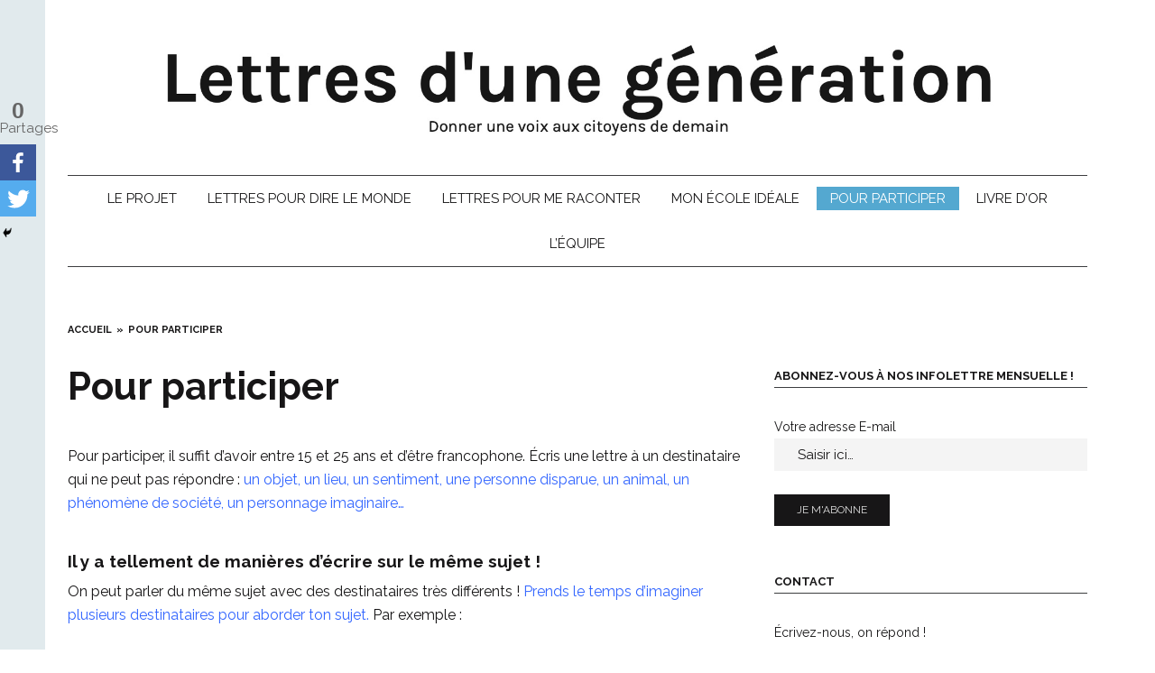

--- FILE ---
content_type: text/html; charset=UTF-8
request_url: https://lettresdunegeneration.com/participer/
body_size: 13799
content:
<!DOCTYPE html>
<html lang="fr-FR" class="no-js  ">
<head>
<meta charset="UTF-8">
<meta name="viewport" content="width=device-width, user-scalable=no, initial-scale=1.0, minimum-scale=1.0, maximum-scale=1.0">
<link rel="profile" href="https://gmpg.org/xfn/11">
<link rel="pingback" href="https://lettresdunegeneration.com/xmlrpc.php">

<script>(function(){document.documentElement.className+=' js'})();</script>

<style type="text/css">			.heateorSssInstagramBackground{background:radial-gradient(circle at 30% 107%,#fdf497 0,#fdf497 5%,#fd5949 45%,#d6249f 60%,#285aeb 90%)}
											.heateor_sss_horizontal_sharing .heateorSssSharing,.heateor_sss_standard_follow_icons_container .heateorSssSharing{
							color: #fff;
						border-width: 0px;
			border-style: solid;
			border-color: transparent;
		}
				.heateor_sss_horizontal_sharing .heateorSssTCBackground{
			color:#666;
		}
				.heateor_sss_horizontal_sharing .heateorSssSharing:hover,.heateor_sss_standard_follow_icons_container .heateorSssSharing:hover{
						border-color: transparent;
		}
		.heateor_sss_vertical_sharing .heateorSssSharing,.heateor_sss_floating_follow_icons_container .heateorSssSharing{
							color: #fff;
						border-width: 0px;
			border-style: solid;
			border-color: transparent;
		}
				.heateor_sss_vertical_sharing .heateorSssTCBackground{
			color:#666;
		}
				.heateor_sss_vertical_sharing .heateorSssSharing:hover,.heateor_sss_floating_follow_icons_container .heateorSssSharing:hover{
						border-color: transparent;
		}
		
						div.heateor_sss_horizontal_sharing .heateor_sss_square_count{display: block}
				@media screen and (max-width:783px) {.heateor_sss_vertical_sharing{display:none!important}}@media screen and (max-width:783px) {.heateor_sss_floating_follow_icons_container{display:none!important}}div.heateor_sss_mobile_footer{display:none;}@media screen and (max-width:783px){div.heateor_sss_bottom_sharing ul.heateor_sss_sharing_ul i.heateorSssTCBackground{background-color:white}div.heateor_sss_bottom_sharing{width:100%!important;left:0!important;}div.heateor_sss_bottom_sharing li{width:33.333333333333% !important;}div.heateor_sss_bottom_sharing .heateorSssSharing{width: 100% !important;}div.heateor_sss_bottom_sharing div.heateorSssTotalShareCount{font-size:1em!important;line-height:28px!important}div.heateor_sss_bottom_sharing div.heateorSssTotalShareText{font-size:.7em!important;line-height:0px!important}div.heateor_sss_mobile_footer{display:block;height:40px;}.heateor_sss_bottom_sharing{padding:0!important;display:block!important;width: auto!important;bottom:-10px!important;top: auto!important;}.heateor_sss_bottom_sharing .heateor_sss_square_count{line-height: inherit;}.heateor_sss_bottom_sharing .heateorSssSharingArrow{display:none;}.heateor_sss_bottom_sharing .heateorSssTCBackground{margin-right: 1.1em !important}}</style>
	<!-- This site is optimized with the Yoast SEO plugin v15.1.1 - https://yoast.com/wordpress/plugins/seo/ -->
	<title>Pour participer - Lettres d&#039;une génération</title>
	<meta name="robots" content="index, follow, max-snippet:-1, max-image-preview:large, max-video-preview:-1" />
	<link rel="canonical" href="https://lettresdunegeneration.com/participer/" />
	<meta property="og:locale" content="fr_FR" />
	<meta property="og:type" content="article" />
	<meta property="og:title" content="Pour participer - Lettres d&#039;une génération" />
	<meta property="og:description" content="Pour participer, il suffit d&#8217;avoir entre 15 et 25 ans et d&#8217;être francophone. Écris une lettre à un destinataire qui ne peut pas répondre : un objet, un lieu, un sentiment, une personne disparue, un animal, un phénomène de société, un personnage imaginaire&#8230;  Il y a tellement de manières d&#8217;écrire sur le même sujet !  [&hellip;]" />
	<meta property="og:url" content="https://lettresdunegeneration.com/participer/" />
	<meta property="og:site_name" content="Lettres d&#039;une génération" />
	<meta property="article:modified_time" content="2021-04-10T12:59:10+00:00" />
	<meta name="twitter:card" content="summary_large_image" />
	<script type="application/ld+json" class="yoast-schema-graph">{"@context":"https://schema.org","@graph":[{"@type":["Person","Organization"],"@id":"https://lettresdunegeneration.com/#/schema/person/146557eacfa8a98ce7f67ead5f638c0c","name":"Sarah Roubato","image":{"@type":"ImageObject","@id":"https://lettresdunegeneration.com/#personlogo","inLanguage":"fr-FR","url":"https://secure.gravatar.com/avatar/c716dc30ae27c0cb7c5798b4d04ea874?s=96&d=mm&r=g","caption":"Sarah Roubato"},"logo":{"@id":"https://lettresdunegeneration.com/#personlogo"}},{"@type":"WebSite","@id":"https://lettresdunegeneration.com/#website","url":"https://lettresdunegeneration.com/","name":"Lettres d&#039;une g\u00e9n\u00e9ration","description":"","publisher":{"@id":"https://lettresdunegeneration.com/#/schema/person/146557eacfa8a98ce7f67ead5f638c0c"},"potentialAction":[{"@type":"SearchAction","target":"https://lettresdunegeneration.com/?s={search_term_string}","query-input":"required name=search_term_string"}],"inLanguage":"fr-FR"},{"@type":"WebPage","@id":"https://lettresdunegeneration.com/participer/#webpage","url":"https://lettresdunegeneration.com/participer/","name":"Pour participer - Lettres d&#039;une g\u00e9n\u00e9ration","isPartOf":{"@id":"https://lettresdunegeneration.com/#website"},"datePublished":"2020-02-18T18:37:47+00:00","dateModified":"2021-04-10T12:59:10+00:00","inLanguage":"fr-FR","potentialAction":[{"@type":"ReadAction","target":["https://lettresdunegeneration.com/participer/"]}]}]}</script>
	<!-- / Yoast SEO plugin. -->


<link rel='dns-prefetch' href='//fonts.googleapis.com' />
<link rel='dns-prefetch' href='//s.w.org' />
<link rel="alternate" type="application/rss+xml" title="Lettres d&#039;une génération &raquo; Flux" href="https://lettresdunegeneration.com/feed/" />
<link rel="alternate" type="application/rss+xml" title="Lettres d&#039;une génération &raquo; Flux des commentaires" href="https://lettresdunegeneration.com/comments/feed/" />
<!-- This site uses the Google Analytics by ExactMetrics plugin v6.3.3 - Using Analytics tracking - https://www.exactmetrics.com/ -->
<script type="text/javascript" data-cfasync="false">
    (window.gaDevIds=window.gaDevIds||[]).push("dNDMyYj");
	var em_version         = '6.3.3';
	var em_track_user      = true;
	var em_no_track_reason = '';
	
	var disableStr = 'ga-disable-UA-158713886-1';

	/* Function to detect opted out users */
	function __gaTrackerIsOptedOut() {
		return document.cookie.indexOf(disableStr + '=true') > -1;
	}

	/* Disable tracking if the opt-out cookie exists. */
	if ( __gaTrackerIsOptedOut() ) {
		window[disableStr] = true;
	}

	/* Opt-out function */
	function __gaTrackerOptout() {
	  document.cookie = disableStr + '=true; expires=Thu, 31 Dec 2099 23:59:59 UTC; path=/';
	  window[disableStr] = true;
	}

	if ( 'undefined' === typeof gaOptout ) {
		function gaOptout() {
			__gaTrackerOptout();
		}
	}
	
	if ( em_track_user ) {
		(function(i,s,o,g,r,a,m){i['GoogleAnalyticsObject']=r;i[r]=i[r]||function(){
			(i[r].q=i[r].q||[]).push(arguments)},i[r].l=1*new Date();a=s.createElement(o),
			m=s.getElementsByTagName(o)[0];a.async=1;a.src=g;m.parentNode.insertBefore(a,m)
		})(window,document,'script','//www.google-analytics.com/analytics.js','__gaTracker');

		__gaTracker('create', 'UA-158713886-1', 'auto');
		__gaTracker('set', 'forceSSL', true);
		__gaTracker('require', 'displayfeatures');
		__gaTracker('require', 'linkid', 'linkid.js');
		__gaTracker('send','pageview');
	} else {
		console.log( "" );
		(function() {
			/* https://developers.google.com/analytics/devguides/collection/analyticsjs/ */
			var noopfn = function() {
				return null;
			};
			var noopnullfn = function() {
				return null;
			};
			var Tracker = function() {
				return null;
			};
			var p = Tracker.prototype;
			p.get = noopfn;
			p.set = noopfn;
			p.send = noopfn;
			var __gaTracker = function() {
				var len = arguments.length;
				if ( len === 0 ) {
					return;
				}
				var f = arguments[len-1];
				if ( typeof f !== 'object' || f === null || typeof f.hitCallback !== 'function' ) {
					console.log( 'Non exécution de la fonction en cours __gaTracker(' + arguments[0] + " ....) parce que vous n’êtes pas suivi. " + em_no_track_reason );
					return;
				}
				try {
					f.hitCallback();
				} catch (ex) {

				}
			};
			__gaTracker.create = function() {
				return new Tracker();
			};
			__gaTracker.getByName = noopnullfn;
			__gaTracker.getAll = function() {
				return [];
			};
			__gaTracker.remove = noopfn;
			window['__gaTracker'] = __gaTracker;
					})();
		}
</script>
<!-- / Google Analytics by ExactMetrics -->
		<script type="text/javascript">
			window._wpemojiSettings = {"baseUrl":"https:\/\/s.w.org\/images\/core\/emoji\/13.0.1\/72x72\/","ext":".png","svgUrl":"https:\/\/s.w.org\/images\/core\/emoji\/13.0.1\/svg\/","svgExt":".svg","source":{"concatemoji":"https:\/\/lettresdunegeneration.com\/wp-includes\/js\/wp-emoji-release.min.js?ver=5.6.16"}};
			!function(e,a,t){var n,r,o,i=a.createElement("canvas"),p=i.getContext&&i.getContext("2d");function s(e,t){var a=String.fromCharCode;p.clearRect(0,0,i.width,i.height),p.fillText(a.apply(this,e),0,0);e=i.toDataURL();return p.clearRect(0,0,i.width,i.height),p.fillText(a.apply(this,t),0,0),e===i.toDataURL()}function c(e){var t=a.createElement("script");t.src=e,t.defer=t.type="text/javascript",a.getElementsByTagName("head")[0].appendChild(t)}for(o=Array("flag","emoji"),t.supports={everything:!0,everythingExceptFlag:!0},r=0;r<o.length;r++)t.supports[o[r]]=function(e){if(!p||!p.fillText)return!1;switch(p.textBaseline="top",p.font="600 32px Arial",e){case"flag":return s([127987,65039,8205,9895,65039],[127987,65039,8203,9895,65039])?!1:!s([55356,56826,55356,56819],[55356,56826,8203,55356,56819])&&!s([55356,57332,56128,56423,56128,56418,56128,56421,56128,56430,56128,56423,56128,56447],[55356,57332,8203,56128,56423,8203,56128,56418,8203,56128,56421,8203,56128,56430,8203,56128,56423,8203,56128,56447]);case"emoji":return!s([55357,56424,8205,55356,57212],[55357,56424,8203,55356,57212])}return!1}(o[r]),t.supports.everything=t.supports.everything&&t.supports[o[r]],"flag"!==o[r]&&(t.supports.everythingExceptFlag=t.supports.everythingExceptFlag&&t.supports[o[r]]);t.supports.everythingExceptFlag=t.supports.everythingExceptFlag&&!t.supports.flag,t.DOMReady=!1,t.readyCallback=function(){t.DOMReady=!0},t.supports.everything||(n=function(){t.readyCallback()},a.addEventListener?(a.addEventListener("DOMContentLoaded",n,!1),e.addEventListener("load",n,!1)):(e.attachEvent("onload",n),a.attachEvent("onreadystatechange",function(){"complete"===a.readyState&&t.readyCallback()})),(n=t.source||{}).concatemoji?c(n.concatemoji):n.wpemoji&&n.twemoji&&(c(n.twemoji),c(n.wpemoji)))}(window,document,window._wpemojiSettings);
		</script>
		<style type="text/css">
img.wp-smiley,
img.emoji {
	display: inline !important;
	border: none !important;
	box-shadow: none !important;
	height: 1em !important;
	width: 1em !important;
	margin: 0 .07em !important;
	vertical-align: -0.1em !important;
	background: none !important;
	padding: 0 !important;
}
</style>
	<link rel='stylesheet' id='wp-block-library-css'  href='https://lettresdunegeneration.com/wp-includes/css/dist/block-library/style.min.css?ver=5.6.16' type='text/css' media='all' />
<style id='wp-block-library-inline-css' type='text/css'>
.has-text-align-justify{text-align:justify;}
</style>
<link rel='stylesheet' id='contact-form-7-css'  href='https://lettresdunegeneration.com/wp-content/plugins/contact-form-7/includes/css/styles.css?ver=5.3.1' type='text/css' media='all' />
<link rel='stylesheet' id='exactmetrics-popular-posts-style-css'  href='https://lettresdunegeneration.com/wp-content/plugins/google-analytics-dashboard-for-wp/assets/css/frontend.min.css?ver=6.3.3' type='text/css' media='all' />
<link rel='stylesheet' id='milkit-style-css'  href='https://lettresdunegeneration.com/wp-content/themes/milkit/style.css?ver=5.6.16' type='text/css' media='all' />
<link rel='stylesheet' id='milkit-fontawesome-css'  href='https://lettresdunegeneration.com/wp-content/themes/milkit/fonts/font-awesome.min.css?ver=5.6.16' type='text/css' media='all' />
<link rel='stylesheet' id='milkit-google-font-css'  href='https://fonts.googleapis.com/css?family=Raleway%3A400%2C700%2C400italic%2C700italic&#038;ver=5.6.16' type='text/css' media='all' />
<link rel='stylesheet' id='tf-compiled-options-mobmenu-css'  href='https://lettresdunegeneration.com/wp-content/uploads/dynamic-mobmenu.css?ver=2.8.1.6.1-281' type='text/css' media='all' />
<link rel='stylesheet' id='tf-google-webfont-dosis-css'  href='//fonts.googleapis.com/css?family=Dosis%3Ainherit%2C400&#038;subset=latin%2Clatin-ext&#038;ver=5.6.16' type='text/css' media='all' />
<link rel='stylesheet' id='heateor_sss_frontend_css-css'  href='https://lettresdunegeneration.com/wp-content/plugins/sassy-social-share/public/css/sassy-social-share-public.css?ver=3.3.16' type='text/css' media='all' />
<link rel='stylesheet' id='heateor_sss_sharing_default_svg-css'  href='https://lettresdunegeneration.com/wp-content/plugins/sassy-social-share/admin/css/sassy-social-share-svg.css?ver=3.3.16' type='text/css' media='all' />
<link rel='stylesheet' id='cssmobmenu-icons-css'  href='https://lettresdunegeneration.com/wp-content/plugins/mobile-menu/includes/css/mobmenu-icons.css?ver=5.6.16' type='text/css' media='all' />
<link rel='stylesheet' id='cssmobmenu-css'  href='https://lettresdunegeneration.com/wp-content/plugins/mobile-menu/includes/css/mobmenu.css?ver=2.8.1.6.1' type='text/css' media='all' />
<link rel='stylesheet' id='jetpack_css-css'  href='https://lettresdunegeneration.com/wp-content/plugins/jetpack/css/jetpack.css?ver=9.2.4' type='text/css' media='all' />
<script type='text/javascript' id='exactmetrics-frontend-script-js-extra'>
/* <![CDATA[ */
var exactmetrics_frontend = {"js_events_tracking":"true","download_extensions":"doc,pdf,ppt,zip,xls,docx,pptx,xlsx","inbound_paths":"[{\"path\":\"\\\/go\\\/\",\"label\":\"affiliate\"},{\"path\":\"\\\/recommend\\\/\",\"label\":\"affiliate\"}]","home_url":"https:\/\/lettresdunegeneration.com","hash_tracking":"false"};
/* ]]> */
</script>
<script type='text/javascript' src='https://lettresdunegeneration.com/wp-content/plugins/google-analytics-dashboard-for-wp/assets/js/frontend.min.js?ver=6.3.3' id='exactmetrics-frontend-script-js'></script>
<script type='text/javascript' src='https://lettresdunegeneration.com/wp-includes/js/jquery/jquery.min.js?ver=3.5.1' id='jquery-core-js'></script>
<script type='text/javascript' src='https://lettresdunegeneration.com/wp-includes/js/jquery/jquery-migrate.min.js?ver=3.3.2' id='jquery-migrate-js'></script>
<script type='text/javascript' src='https://lettresdunegeneration.com/wp-content/plugins/mobile-menu/includes/js/mobmenu.js?ver=2.8.1.6.1' id='mobmenujs-js'></script>
<link rel="https://api.w.org/" href="https://lettresdunegeneration.com/wp-json/" /><link rel="alternate" type="application/json" href="https://lettresdunegeneration.com/wp-json/wp/v2/pages/15" /><link rel="EditURI" type="application/rsd+xml" title="RSD" href="https://lettresdunegeneration.com/xmlrpc.php?rsd" />
<link rel="wlwmanifest" type="application/wlwmanifest+xml" href="https://lettresdunegeneration.com/wp-includes/wlwmanifest.xml" /> 
<meta name="generator" content="WordPress 5.6.16" />
<link rel='shortlink' href='https://lettresdunegeneration.com/?p=15' />
<link rel="alternate" type="application/json+oembed" href="https://lettresdunegeneration.com/wp-json/oembed/1.0/embed?url=https%3A%2F%2Flettresdunegeneration.com%2Fparticiper%2F" />
<link rel="alternate" type="text/xml+oembed" href="https://lettresdunegeneration.com/wp-json/oembed/1.0/embed?url=https%3A%2F%2Flettresdunegeneration.com%2Fparticiper%2F&#038;format=xml" />
<style type='text/css'>img#wpstats{display:none}</style>
		<style type="text/css" media="screen">

		#site-mobile-navigation-toggle,
		.post-modules-highlight,
		#related-posts .related-posts,
		.blog .sticky,
		.post-review .review-summary,
		.milkit-gallery,
		body:before,
		.sf-menu .megamenu .sub-categories a {
			background-color: #e1eaed;
		}

		mark,
		ins,
		.page-title,
		#author-bio,
		#comments .bypostauthor > .comment-body {
			background-color: #ffffff;
		}

		a:hover,
		.site-info a,
		.author-date .nickname,
		.review-summary .star-rating span:before ,
		#colophon a,
		.sf-menu .megamenu .subnav-posts a:hover {
			color: #54a8d0;
		}

		#colophon .site-follow a:hover,
		.milkit_widget_social .site-follow a:hover,
		.sf-menu.sf-js-enabled > li.current_page_item > a,
		.sf-menu.sf-js-enabled > li.current_page_parent > a,
		.sf-menu.sf-js-enabled > li.current-menu-parent > a,
		.sf-menu.sf-js-enabled > li.current-menu-item > a,
		.sf-menu.sf-js-enabled > li.current-menu-ancestor > a,
		.sf-menu.sf-js-enabled > li.current-post-ancestor > a,
		.sf-menu.sf-js-enabled > li.sfHover > a,
		.sf-menu.sf-js-enabled > li > a:hover {
			background-color: #54a8d0;
		}

		body,
		button,
		input,
		select,
		textarea {
			font-family: Raleway;
		}

		
		</style>

	<link rel="icon" href="https://lettresdunegeneration.com/wp-content/uploads/2020/02/cropped-Lettre-dune-génération-Sarah-Roubato-Logo-32x32.jpg" sizes="32x32" />
<link rel="icon" href="https://lettresdunegeneration.com/wp-content/uploads/2020/02/cropped-Lettre-dune-génération-Sarah-Roubato-Logo-192x192.jpg" sizes="192x192" />
<link rel="apple-touch-icon" href="https://lettresdunegeneration.com/wp-content/uploads/2020/02/cropped-Lettre-dune-génération-Sarah-Roubato-Logo-180x180.jpg" />
<meta name="msapplication-TileImage" content="https://lettresdunegeneration.com/wp-content/uploads/2020/02/cropped-Lettre-dune-génération-Sarah-Roubato-Logo-270x270.jpg" />
</head>

<body data-rsssl=1 class="page-template-default page page-id-15  right-sidebar mob-menu-slideout-over elementor-default elementor-kit-978">

<div id="page" class="hfeed site wrap">
	<a class="skip-link screen-reader-text" href="#content">Skip to content</a>

	
	<header id="masthead" class="site-header header-center" role="banner" itemscope="itemscope" itemtype="http://schema.org/WPHeader">

		<div class="site-branding">
			
								<h3 class="site-title semantic" itemprop="headline">Lettres d&#039;une génération</h3>
				
				<a href="https://lettresdunegeneration.com/" rel="home" class="site-logo"><img id="desktop-logo" src="https://lettresdunegeneration.com/wp-content/uploads/2021/01/logo-1.jpg" alt="Lettres d&#039;une génération" width="2044" height="211">
									</a>

						<p class="site-description" itemprop="description"></p>

					</div><!-- .site-branding -->

		<div class="secondary-navigation">

		
				
		
		
		
	
		
		
		
		

		</div><!-- .secondary-navigation -->

		<a href="#" id="site-mobile-navigation-toggle" data-open-text="Navigation" data-close-text="Close">Navigation</a>

		<nav id="site-navigation" class="main-navigation" role="navigation" itemscope="itemscope" itemtype="http://schema.org/SiteNavigationElement">
			<h3 class="semantic">Site navigation</h3>
						<div class="header-navigation"><ul id="menu-menu-1" class="sf-menu"><li id="menu-item-36" class="menu-item menu-item-type-post_type menu-item-object-page menu-item-36"><a href="https://lettresdunegeneration.com/projet/">Le projet</a></li>
<li id="menu-item-42" class="menu-item menu-item-type-taxonomy menu-item-object-category menu-item-42 megamenu-parent"><a href="https://lettresdunegeneration.com/category/direlemonde/">Lettres pour dire le monde</a><div class="megamenu"><ul class="subnav-posts"><li><a href="https://lettresdunegeneration.com/oserparler/" class="menu-item-with-img"><img src="https://lettresdunegeneration.com/wp-content/uploads/2021/01/e1be62de-103f-42f0-be56-4578000d507c-1-1-248x158.png" data-src="https://lettresdunegeneration.com/wp-content/uploads/2021/01/e1be62de-103f-42f0-be56-4578000d507c-1-1-248x158.png" alt="Lettre à ma fille qui a osé parler" data-width="248" data-height="158"></a><a href="https://lettresdunegeneration.com/oserparler/">Lettre à ma fille qui a osé parler</a></li><li><a href="https://lettresdunegeneration.com/etudiantconfine/" class="menu-item-with-img"><img src="https://lettresdunegeneration.com/wp-content/uploads/2021/01/7a91820b-9394-4228-b18c-1b8e1c00b889-248x158.png" data-src="https://lettresdunegeneration.com/wp-content/uploads/2021/01/7a91820b-9394-4228-b18c-1b8e1c00b889-248x158.png" alt="Lettre d&#8217;un étudiant confiné" data-width="248" data-height="158"></a><a href="https://lettresdunegeneration.com/etudiantconfine/">Lettre d&#8217;un étudiant confiné</a></li><li><a href="https://lettresdunegeneration.com/poule/" class="menu-item-with-img"><img src="https://lettresdunegeneration.com/wp-content/uploads/2021/01/670517b3-33af-49bc-9b6b-11d71c783c3a-248x158.jpg" data-src="https://lettresdunegeneration.com/wp-content/uploads/2021/01/670517b3-33af-49bc-9b6b-11d71c783c3a-248x158.jpg" alt="Lettre à ma poule" data-width="248" data-height="158"></a><a href="https://lettresdunegeneration.com/poule/">Lettre à ma poule</a></li><li><a href="https://lettresdunegeneration.com/ginou/" class="menu-item-with-img"><img src="https://lettresdunegeneration.com/wp-content/uploads/2020/05/SITE-Lettre-à-Ginou-248x158.png" data-src="https://lettresdunegeneration.com/wp-content/uploads/2020/05/SITE-Lettre-à-Ginou-248x158.png" alt="Lettre à Ginou, 89 printemps" data-width="248" data-height="158"></a><a href="https://lettresdunegeneration.com/ginou/">Lettre à Ginou, 89 printemps</a></li><li><a href="https://lettresdunegeneration.com/allochtones/" class="menu-item-with-img"><img src="https://lettresdunegeneration.com/wp-content/uploads/2020/10/SITE-Lettre-aux-allochtones--248x158.png" data-src="https://lettresdunegeneration.com/wp-content/uploads/2020/10/SITE-Lettre-aux-allochtones--248x158.png" alt="Lettre aux allochtones" data-width="248" data-height="158"></a><a href="https://lettresdunegeneration.com/allochtones/">Lettre aux allochtones</a></li><li><a href="https://lettresdunegeneration.com/vivants/" class="menu-item-with-img"><img src="https://lettresdunegeneration.com/wp-content/uploads/2020/10/SITE-Lettre-aux-Vivants--248x158.png" data-src="https://lettresdunegeneration.com/wp-content/uploads/2020/10/SITE-Lettre-aux-Vivants--248x158.png" alt="Lettre aux vivants" data-width="248" data-height="158"></a><a href="https://lettresdunegeneration.com/vivants/">Lettre aux vivants</a></li><li><a href="https://lettresdunegeneration.com/filsderien/" class="menu-item-with-img"><img src="https://lettresdunegeneration.com/wp-content/uploads/2020/09/preview-lightbox-SITE-Lettre-au-fils-de-rien-248x158.png" data-src="https://lettresdunegeneration.com/wp-content/uploads/2020/09/preview-lightbox-SITE-Lettre-au-fils-de-rien-248x158.png" alt="Lettre au fils de rien" data-width="248" data-height="158"></a><a href="https://lettresdunegeneration.com/filsderien/">Lettre au fils de rien</a></li><li><a href="https://lettresdunegeneration.com/vacances/" class="menu-item-with-img"><img src="https://lettresdunegeneration.com/wp-content/uploads/2020/07/SITE-Lettre-à-nos-futures-vacances-248x158.png" data-src="https://lettresdunegeneration.com/wp-content/uploads/2020/07/SITE-Lettre-à-nos-futures-vacances-248x158.png" alt="Lettres à nos futures vacances" data-width="248" data-height="158"></a><a href="https://lettresdunegeneration.com/vacances/">Lettres à nos futures vacances</a></li><li><a href="https://lettresdunegeneration.com/nature/" class="menu-item-with-img"><img src="https://lettresdunegeneration.com/wp-content/uploads/2020/06/SITE-Lettre-à-la-nature-en-repos-248x158.png" data-src="https://lettresdunegeneration.com/wp-content/uploads/2020/06/SITE-Lettre-à-la-nature-en-repos-248x158.png" alt="Lettre à la nature en repos" data-width="248" data-height="158"></a><a href="https://lettresdunegeneration.com/nature/">Lettre à la nature en repos</a></li><li><a href="https://lettresdunegeneration.com/maison/" class="menu-item-with-img"><img src="https://lettresdunegeneration.com/wp-content/uploads/2021/06/visuel-def-248x158.jpg" data-src="https://lettresdunegeneration.com/wp-content/uploads/2021/06/visuel-def-248x158.jpg" alt="Lettre à la maison que mon père a construite" data-width="248" data-height="158"></a><a href="https://lettresdunegeneration.com/maison/">Lettre à la maison que mon père a construite</a></li></ul></div></li>
<li id="menu-item-41" class="menu-item menu-item-type-taxonomy menu-item-object-category menu-item-41 megamenu-parent"><a href="https://lettresdunegeneration.com/category/meraconter/">Lettres pour me raconter</a><div class="megamenu"><ul class="subnav-posts"><li><a href="https://lettresdunegeneration.com/lettre-pour-plus-tard/" class="menu-item-with-img"><img src="https://lettresdunegeneration.com/wp-content/uploads/2021/01/cb631cce-731b-4f7b-bf8a-784d881af758-2-248x158.png" data-src="https://lettresdunegeneration.com/wp-content/uploads/2021/01/cb631cce-731b-4f7b-bf8a-784d881af758-2-248x158.png" alt="Lettre pour plus tard" data-width="248" data-height="158"></a><a href="https://lettresdunegeneration.com/lettre-pour-plus-tard/">Lettre pour plus tard</a></li><li><a href="https://lettresdunegeneration.com/uterus/" class="menu-item-with-img"><img src="https://lettresdunegeneration.com/wp-content/uploads/2021/02/b62dee1c-31c8-44f5-9396-201b35721333-248x158.png" data-src="https://lettresdunegeneration.com/wp-content/uploads/2021/02/b62dee1c-31c8-44f5-9396-201b35721333-248x158.png" alt="Lettre à mon utérus" data-width="248" data-height="158"></a><a href="https://lettresdunegeneration.com/uterus/">Lettre à mon utérus</a></li><li><a href="https://lettresdunegeneration.com/plustaire/" class="menu-item-with-img"><img src="https://lettresdunegeneration.com/wp-content/uploads/2021/02/fa772d80-f727-43d1-b9d6-37422bd0157a-248x158.png" data-src="https://lettresdunegeneration.com/wp-content/uploads/2021/02/fa772d80-f727-43d1-b9d6-37422bd0157a-248x158.png" alt="Lettre à ce que je ne peux plus taire" data-width="248" data-height="158"></a><a href="https://lettresdunegeneration.com/plustaire/">Lettre à ce que je ne peux plus taire</a></li><li><a href="https://lettresdunegeneration.com/nerienfaire/" class="menu-item-with-img"><img src="https://lettresdunegeneration.com/wp-content/uploads/2021/01/9caefccd-64a0-459a-ba28-4690ab8b6a89-248x158.png" data-src="https://lettresdunegeneration.com/wp-content/uploads/2021/01/9caefccd-64a0-459a-ba28-4690ab8b6a89-248x158.png" alt="Lettre à la partie de moi qui ne veut rien faire" data-width="248" data-height="158"></a><a href="https://lettresdunegeneration.com/nerienfaire/">Lettre à la partie de moi qui ne veut rien faire</a></li><li><a href="https://lettresdunegeneration.com/metier/" class="menu-item-with-img"><img src="https://lettresdunegeneration.com/wp-content/uploads/2021/01/e7d12452-c5e9-461d-853b-34b30a63cacc-1-248x158.png" data-src="https://lettresdunegeneration.com/wp-content/uploads/2021/01/e7d12452-c5e9-461d-853b-34b30a63cacc-1-248x158.png" alt="Lettre au métier de mes rêves" data-width="248" data-height="158"></a><a href="https://lettresdunegeneration.com/metier/">Lettre au métier de mes rêves</a></li><li><a href="https://lettresdunegeneration.com/lettresdunegeneration-com-esperance/" class="menu-item-with-img"><img src="https://lettresdunegeneration.com/wp-content/uploads/2021/01/8d2f0691-38c9-4d24-9c79-767ba39a3569-248x158.jpg" data-src="https://lettresdunegeneration.com/wp-content/uploads/2021/01/8d2f0691-38c9-4d24-9c79-767ba39a3569-248x158.jpg" alt="Lettre à mon espérance" data-width="248" data-height="158"></a><a href="https://lettresdunegeneration.com/lettresdunegeneration-com-esperance/">Lettre à mon espérance</a></li><li><a href="https://lettresdunegeneration.com/these/" class="menu-item-with-img"><img src="https://lettresdunegeneration.com/wp-content/uploads/2021/01/52ee102a-9a9c-4143-b49f-d8bb01b276a7-1-248x158.png" data-src="https://lettresdunegeneration.com/wp-content/uploads/2021/01/52ee102a-9a9c-4143-b49f-d8bb01b276a7-1-248x158.png" alt="Lettre à ma thèse" data-width="248" data-height="158"></a><a href="https://lettresdunegeneration.com/these/">Lettre à ma thèse</a></li><li><a href="https://lettresdunegeneration.com/intimite/" class="menu-item-with-img"><img src="https://lettresdunegeneration.com/wp-content/uploads/2020/11/SITE-Lettre-a-mon-intimite--248x158.png" data-src="https://lettresdunegeneration.com/wp-content/uploads/2020/11/SITE-Lettre-a-mon-intimite--248x158.png" alt="Lettre à mon intimité" data-width="248" data-height="158"></a><a href="https://lettresdunegeneration.com/intimite/">Lettre à mon intimité</a></li><li><a href="https://lettresdunegeneration.com/lettre-a-une-disparue/" class="menu-item-with-img"><img src="https://lettresdunegeneration.com/wp-content/uploads/2020/06/SITE-Lettre-à-une-disparue-248x158.png" data-src="https://lettresdunegeneration.com/wp-content/uploads/2020/06/SITE-Lettre-à-une-disparue-248x158.png" alt="Lettre à une disparue" data-width="248" data-height="158"></a><a href="https://lettresdunegeneration.com/lettre-a-une-disparue/">Lettre à une disparue</a></li><li><a href="https://lettresdunegeneration.com/estime/" class="menu-item-with-img"><img src="https://lettresdunegeneration.com/wp-content/uploads/2020/10/SITE-Lettre-à-mon-estime--248x158.png" data-src="https://lettresdunegeneration.com/wp-content/uploads/2020/10/SITE-Lettre-à-mon-estime--248x158.png" alt="Lettre à mon estime" data-width="248" data-height="158"></a><a href="https://lettresdunegeneration.com/estime/">Lettre à mon estime</a></li></ul></div></li>
<li id="menu-item-43" class="menu-item menu-item-type-taxonomy menu-item-object-category menu-item-43 megamenu-parent"><a href="https://lettresdunegeneration.com/category/ecole/">Mon école idéale</a><div class="megamenu"><ul class="subnav-posts"><li><a href="https://lettresdunegeneration.com/fenetreclasse/" class="menu-item-with-img"><img src="https://lettresdunegeneration.com/wp-content/uploads/2021/01/d290be6d-4c9a-4884-b6fb-2c99310f4bf5-248x158.png" data-src="https://lettresdunegeneration.com/wp-content/uploads/2021/01/d290be6d-4c9a-4884-b6fb-2c99310f4bf5-248x158.png" alt="Lettre à la fenêtre de ma classe" data-width="248" data-height="158"></a><a href="https://lettresdunegeneration.com/fenetreclasse/">Lettre à la fenêtre de ma classe</a></li><li><a href="https://lettresdunegeneration.com/ecoleobligatoire/" class="menu-item-with-img"><img src="https://lettresdunegeneration.com/wp-content/uploads/2021/01/28984898-df07-48e0-a51e-eca6aee9f1d9-248x158.png" data-src="https://lettresdunegeneration.com/wp-content/uploads/2021/01/28984898-df07-48e0-a51e-eca6aee9f1d9-248x158.png" alt="Lettre à l&#8217;école obligatoire" data-width="248" data-height="158"></a><a href="https://lettresdunegeneration.com/ecoleobligatoire/">Lettre à l&#8217;école obligatoire</a></li><li><a href="https://lettresdunegeneration.com/latin/" class="menu-item-with-img"><img src="https://lettresdunegeneration.com/wp-content/uploads/2021/04/27ab3168-5753-4870-b6b3-b5fa5509c24a-248x158.png" data-src="https://lettresdunegeneration.com/wp-content/uploads/2021/04/27ab3168-5753-4870-b6b3-b5fa5509c24a-248x158.png" alt="Lettre au latin" data-width="248" data-height="158"></a><a href="https://lettresdunegeneration.com/latin/">Lettre au latin</a></li><li><a href="https://lettresdunegeneration.com/education-nationale/" class="menu-item-with-img"><img src="https://lettresdunegeneration.com/wp-content/uploads/2020/03/preview-full-SITE-LETTRE-à-léducation-nationale-248x158.png" data-src="https://lettresdunegeneration.com/wp-content/uploads/2020/03/preview-full-SITE-LETTRE-à-léducation-nationale-248x158.png" alt="Lettre à l&#8217;Éducation Nationale" data-width="248" data-height="158"></a><a href="https://lettresdunegeneration.com/education-nationale/">Lettre à l&#8217;Éducation Nationale</a></li></ul></div></li>
<li id="menu-item-37" class="menu-item menu-item-type-post_type menu-item-object-page current-menu-item page_item page-item-15 current_page_item menu-item-37"><a href="https://lettresdunegeneration.com/participer/" aria-current="page">Pour participer</a></li>
<li id="menu-item-828" class="menu-item menu-item-type-taxonomy menu-item-object-category menu-item-828"><a href="https://lettresdunegeneration.com/category/livre-dor/">Livre d&#8217;or</a></li>
<li id="menu-item-401" class="menu-item menu-item-type-post_type menu-item-object-page menu-item-401"><a href="https://lettresdunegeneration.com/equipe/">L’équipe</a></li>
</ul></div>					</nav><!-- #site-navigation -->
		

		
	</header><!-- #masthead -->

	<div id="content" class="site-content">

	<ul class="crumbs"><li itemscope="itemscope" itemtype="http://data-vocabulary.org/Breadcrumb"><a href="https://lettresdunegeneration.com" itemprop="url"><span itemprop="title">Accueil</span></a></li><li itemscope="itemscope" itemtype="http://data-vocabulary.org/Breadcrumb"><a href="https://lettresdunegeneration.com/participer/" itemprop="url"><span itemprop="title">Pour participer</span></a></li></ul>
	
	
	
	<div id="primary" class="content-area">
		<main id="main" class="site-main single-page" role="main">

			
				
					
<article id="post-15" class="post-15 page type-page status-publish hentry">
	<header class="entry-header">
		<h1 class="entry-title">Pour participer</h1>	</header><!-- .entry-header -->

	
	<div class="entry-content">
		


<p>Pour participer, il suffit d&#8217;avoir entre 15 et 25 ans et d&#8217;être francophone. Écris une lettre à un destinataire qui ne peut pas répondre : <span style="color: #3366ff;">un objet, un lieu, un sentiment, une personne disparue, un animal, un phénomène de société, un personnage imaginaire&#8230; </span></p>
<h3><strong>Il y a tellement de manières d&#8217;écrire sur le même sujet ! </strong></h3>
<p>On peut parler du même sujet avec des destinataires très différents ! <span style="color: #3366ff;">Prends le temps d&#8217;imaginer plusieurs destinataires pour aborder ton sujet. </span>Par exemple : </p>
<p>Si tu veux écrire sur le covid, tu peux écrire à la fenêtre de ta chambre, à la voix de ta grand-mère que tu ne peux plus aller voir, au trottoir désert, etc.</p>
<p>Si tu veux écrire une l&#8217;absence, tu peux écrire à la tasse du petit déjeuner que tu as mis machinalement sur la table, au lit trop grand, à l&#8217;armoire à linge où il y a de la place&#8230; </p>
<h3><strong>Quelques conseils pour t&#8217;aider</strong></h3>
<p><span style="color: #3366ff;">Fais des paragraphes</span> !</p>
<p>Une lettre, ce n&#8217;est pas seulement &#8220;Cher&#8230;&#8221; au début et &#8220;À bientôt&#8221; à la fin. En choisissant ton destinataire, tu choisis un angle pour aborder un sujet. Il va te permettre de faire le tri. </p>
<p>Pose-toi la question est-ce que j&#8217;écris : </p>
<p><span style="color: #3366ff;">une lettre de rupture ou de mise au point ?</span></p>
<p><span style="color: #3366ff;"> une lettre pour me défouler ou pour comprendre ? </span></p>
<p><span style="color: #3366ff;">une déclaration de guerre ou d&#8217;amour ? </span></p>
<p><span style="color: #3366ff;">une lettre d&#8217;engagement, de promesse ? </span></p>
<p>Reviens à ton destinataire régulièrement dans ta lettre. Essaye de te mettre à la place de ton destinataire, de voir la situation de son point de vue. Une proposition qui peut tout changer  :</p>
<p><span style="color: #3366ff;">lis ta lettre à haute voix ! </span> Tu vas voir, c&#8217;est radical ! Tu peux même t&#8217;enregistrer et t&#8217;écouter&#8230; </p>
<h3><strong>Comment l&#8217;envoyer ? </strong></h3>
<p>Les lettres sont anonymes. Le sujet et la longueur sont libres. En bas de la lettre indique : un prénom (pseudo ou ton vrai prénom), le lieu d&#8217;où tu écris, ton âge, et ton numéro de téléphone. <strong><span style="color: #0000ff;">Toute lettre envoyée sans numéro de téléphone* ne sera pas traitée. </span></strong>Envoie-la en format .docx avec pour titre du fichier Lettreà….docx à<strong> lettresd1generation@gmail.com. </strong> Nous te ferons  rapidement un retour sur ta lettre en te proposant quelques ajustements et pour recueillir ton accord. </p>
<h3><strong>Que fait-on de ta lettre ? </strong></h3>
<p>Quand tu nous envoies une lettre, c&#8217;est que tu es prêt.e à <span style="color: #3366ff;">échanger avec nous</span>. On va te proposer des ajustements pour amener les potentiels de ta lettre au plus près de ce que tu veux exprimer, et pour passer d&#8217;un texte écrit pour soi à un texte lisible par les autres. Pour ça, nous avons besoin de <span style="color: #3366ff;">pouvoir facilement te joindre.</span> Cela ne prendra pas beaucoup de temps rassure-toi. <span style="color: #3366ff;"><span style="color: #000000;">Reste attentif à tes mails dans les jours qui suivent ton envoi !</span> </span><span style="color: #333333;">Dans l&#8217;équipe, nous sommes tous bénévoles. Alors si tu nous écris, c&#8217;est que tu acceptes de passer un peu de temps avec nous, car nous allons travailler sur ta lettre. </span></p>
<p>Si ta lettre n&#8217;est pas retenue, rassure-toi ! Ce n&#8217;est pas que tu n&#8217;as pas de bonnes idées, c&#8217;est juste que : </p>
<ul>
<li>on a reçu des lettres sur le même sujet et avec le même angle (conseil : <span style="color: #3366ff;">regarde ce qui a déjà été publié</span> !) </li>
<li>ton texte n&#8217;est pas une lettre</li>
<li>ta lettre est difficile à comprendre pour un lecteur (d&#8217;où l&#8217;utilité de la lire à haute voix ou de t&#8217;enregistrer)
<ul>
<li>ta lettre mériterait d&#8217;être retravaillée et d&#8217;y passer beaucoup de temps que nous ne pouvons y accorder</li>
</ul>
</li>
</ul>
<p>N&#8217;hésite pas à en proposer une autre, ou à nous demander conseils pour aborder le sujet que tu voulais d&#8217;une autre manière. Nous illustrons ta lettre avec une photo qui cherche à ce que chacun s&#8217;y reconnaisse. Si tu souhaites nous proposer une photo tu peux, mais elle doit correspondre à notre charte graphique et faire 1700&#215;1200 pixels. </p>
<h3><strong>Et si tu envoyais une lettre sonore ? </strong></h3>
<p>Nous accueillons aussi les lettres audios, en forme de rap ou de slam, ou pour toute autre proposition, n’hésite pas !</p>



<h3><strong>Un projet à se réapproprier</strong></h3>
<p>Si vous êtes coach de sport, animateur culturel, enseignant, parent, tonton, grand-parents, si vous travaillez avec les 15-25 ans d’une manière ou d’une autre ou que vous en avez dans votre entourage, ce site peut être un projet individuel ou collectif. Nous sommes avides de partenariats ! </p>
<p><span style="color: #0000ff;">* suite à de trop nombreuses lettres acceptées et traitées, restées sans réponse de la part des auteurs </span></p>
<div class='heateorSssClear'></div><div  class='heateor_sss_sharing_container heateor_sss_horizontal_sharing' heateor-sss-data-href='https://lettresdunegeneration.com/participer/'><div class='heateor_sss_sharing_title' style="font-weight:bold" >Partagez l&#039;article :</div><ul class="heateor_sss_sharing_ul"><li class="heateorSssSharingRound"><ss class="heateor_sss_square_count heateor_sss_twitter_count">&nbsp;</ss><i style="width:35px;height:35px;border-radius:999px;" alt="Twitter" Title="Twitter" class="heateorSssSharing heateorSssTwitterBackground" onclick='heateorSssPopup("http://twitter.com/intent/tweet?text=Pour%20participer&url=https%3A%2F%2Flettresdunegeneration.com%2Fparticiper%2F")'><ss style="display:block;border-radius:999px;" class="heateorSssSharingSvg heateorSssTwitterSvg"></ss></i></li><li style="padding:7.35px 0 !important" class="heateor_sss_facebook_like"><ss class="heateor_sss_square_count">&nbsp;</ss><div class="fb-like" data-href="https://lettresdunegeneration.com/participer/" data-layout="button_count" data-action="like" data-show-faces="false" data-share="false"></div></li><li style="padding:7.35px 0 !important" class="heateor_sss_facebook_share"><ss class="heateor_sss_square_count">&nbsp;</ss><div class="fb-share-button" data-href="https://lettresdunegeneration.com/participer/" data-layout="button_count"></div></li></ul><div class="heateorSssClear"></div></div><div class='heateorSssClear'></div><div class='heateor_sss_sharing_container heateor_sss_vertical_sharing heateor_sss_bottom_sharing' style='width:44px;left: -10px;top: 100px;-webkit-box-shadow:none;box-shadow:none;' heateor-sss-data-href='https://lettresdunegeneration.com/participer/'><ul class="heateor_sss_sharing_ul"><li class=""><i style="width:40px;height:40px;margin:0;margin-bottom:9px !important;" title="Total Shares" class="heateorSssSharing heateorSssTCBackground"></i></li><li class=""><i style="width:40px;height:40px;margin:0;" alt="Facebook" Title="Facebook" class="heateorSssSharing heateorSssFacebookBackground" onclick='heateorSssPopup("https://www.facebook.com/sharer/sharer.php?u=https%3A%2F%2Flettresdunegeneration.com%2Fparticiper%2F")'><ss style="display:block;" class="heateorSssSharingSvg heateorSssFacebookSvg"></ss></i></li><li class=""><i style="width:40px;height:40px;margin:0;" alt="Twitter" Title="Twitter" class="heateorSssSharing heateorSssTwitterBackground" onclick='heateorSssPopup("http://twitter.com/intent/tweet?text=Pour%20participer&url=https%3A%2F%2Flettresdunegeneration.com%2Fparticiper%2F")'><ss style="display:block;" class="heateorSssSharingSvg heateorSssTwitterSvg"></ss></i></li></ul><div class="heateorSssClear"></div></div>			</div><!-- .entry-content -->

	<footer class="entry-footer">
		<span class="byline semantic">By <span class="author vcard" itemprop="author" itemscope="itemscope" itemtype="http://schema.org/Person"><a itemprop="url" rel="author" class="url fn" href="https://lettresdunegeneration.com/author/admin4559/"><span class="nickname" itemprop="name">Sarah Roubato</span></a></span></span><div class="semantic" itemprop="publisher" itemscope itemtype="https://schema.org/Organization"><div itemprop="logo" itemscope itemtype="https://schema.org/ImageObject"><img src="https://lettresdunegeneration.com/wp-content/uploads/2021/01/logo-1.jpg"><meta itemprop="url" content="https://lettresdunegeneration.com/wp-content/uploads/2021/01/logo-1.jpg"></div><meta itemprop="name" content="Lettres d&#039;une génération"></div><meta itemscope itemprop="mainEntityOfPage" itemType="https://schema.org/WebPage" itemid="https://lettresdunegeneration.com/participer/">		<span class="posted-on semantic">Published on <a href="https://lettresdunegeneration.com/participer/" rel="bookmark"><time class="entry-date published" itemprop="datePublished" datetime="2020-02-18T19:37:47+01:00">18 février 2020</time><time class="updated semantic" itemprop="dateModified" datetime="2021-04-10T14:59:10+02:00">10 avril 2021</time></a></span>	</footer><!-- .entry-footer -->
</article><!-- #post-## -->

					
						
					
				
			
		</main><!-- #main -->
	</div><!-- #primary -->

	
<div id="secondary" class="widget-area" role="complementary" itemscope="itemscope" itemtype="http://schema.org/WPSideBar">
	<aside id="mc4wp_form_widget-2" class="widget widget_mc4wp_form_widget"><h4 class="widget-title">Abonnez-vous à nos infolettre mensuelle !</h4><script>(function() {
	window.mc4wp = window.mc4wp || {
		listeners: [],
		forms: {
			on: function(evt, cb) {
				window.mc4wp.listeners.push(
					{
						event   : evt,
						callback: cb
					}
				);
			}
		}
	}
})();
</script><!-- Mailchimp for WordPress v4.8.3 - https://wordpress.org/plugins/mailchimp-for-wp/ --><form id="mc4wp-form-1" class="mc4wp-form mc4wp-form-778" method="post" data-id="778" data-name="Inscription Newsletter" ><div class="mc4wp-form-fields">	<label>Votre adresse E-mail<br> 
		<input type="email" name="EMAIL" placeholder="Saisir ici…" required />
</label>
<br>
	<input type="submit" value="Je m'abonne" />
</div><label style="display: none !important;">Laissez ce champ vide si vous êtes humain : <input type="text" name="_mc4wp_honeypot" value="" tabindex="-1" autocomplete="off" /></label><input type="hidden" name="_mc4wp_timestamp" value="1769318691" /><input type="hidden" name="_mc4wp_form_id" value="778" /><input type="hidden" name="_mc4wp_form_element_id" value="mc4wp-form-1" /><div class="mc4wp-response"></div></form><!-- / Mailchimp for WordPress Plugin --></aside><aside id="text-3" class="widget widget_text"><h4 class="widget-title">Contact</h4>			<div class="textwidget"><p><a href="https://lettresdunegeneration.com/contact/">Écrivez-nous, on répond !</a></p>
</div>
		</aside><aside id="milkit_widget_social-3" class="widget milkit_widget_social"><h4 class="widget-title">Suivez-nous sur&#8230;</h4>
					
		<ul class="site-follow">
							<li><a href="http://www.facebook.com/lettresdunegeneration%20" ><i class="fa fa-facebook"></i></a></li>
																															<li><a href="https://www.instagram.com/lettres_d_une_generation/" ><i class="fa fa-instagram"></i></a></li>
																																																		</ul>
	
		</aside><aside id="text-2" class="widget widget_text"><h4 class="widget-title">Nos partenaires</h4>			<div class="textwidget"><p><a href="https://lettresdunegeneration.com/partenaires/">Ils nous aident et on les remercie</a></p>
</div>
		</aside><aside id="search-2" class="widget widget_search"><form role="search" method="get" class="search-form" action="https://lettresdunegeneration.com/">
				<label>
					<span class="screen-reader-text">Rechercher :</span>
					<input type="search" class="search-field" placeholder="Rechercher…" value="" name="s" />
				</label>
				<input type="submit" class="search-submit" value="Rechercher" />
			</form></aside>
		<aside id="recent-posts-2" class="widget widget_recent_entries">
		<h4 class="widget-title">Articles récents</h4>
		<ul>
											<li>
					<a href="https://lettresdunegeneration.com/fenetreclasse/">Lettre à la fenêtre de ma classe</a>
									</li>
											<li>
					<a href="https://lettresdunegeneration.com/lettre-pour-plus-tard/">Lettre pour plus tard</a>
									</li>
											<li>
					<a href="https://lettresdunegeneration.com/uterus/">Lettre à mon utérus</a>
									</li>
											<li>
					<a href="https://lettresdunegeneration.com/plustaire/">Lettre à ce que je ne peux plus taire</a>
									</li>
											<li>
					<a href="https://lettresdunegeneration.com/nerienfaire/">Lettre à la partie de moi qui ne veut rien faire</a>
									</li>
					</ul>

		</aside></div><!-- #secondary -->

	

	</div><!-- #content -->

	<footer id="colophon" class="site-footer" role="contentinfo" itemscope="itemscope" itemtype="http://schema.org/WPFooter">

		
		
					<p class="site-follow-label">Suivez-nous sur...</p>
		
		<ul class="site-follow">
							<li><a href="https://www.facebook.com/lettresdunegeneration%20"  title="Facebook"><i class="fa fa-facebook"></i></a></li>
																															<li><a href="https://www.instagram.com/lettres_d_une_generation/"  title="Instagram"><i class="fa fa-instagram"></i></a></li>
																																																					</ul>

		
	</footer><!-- #colophon -->
</div><!-- #page -->

<script>(function() {function maybePrefixUrlField() {
	if (this.value.trim() !== '' && this.value.indexOf('http') !== 0) {
		this.value = "http://" + this.value;
	}
}

var urlFields = document.querySelectorAll('.mc4wp-form input[type="url"]');
if (urlFields) {
	for (var j=0; j < urlFields.length; j++) {
		urlFields[j].addEventListener('blur', maybePrefixUrlField);
	}
}
})();</script><div class="mobmenu-overlay"></div><div class="mob-menu-header-holder mobmenu"  data-menu-display="mob-menu-slideout-over" data-open-icon="down-open" data-close-icon="up-open"><div  class="mobmenul-container"><a href="#" class="mobmenu-left-bt mobmenu-trigger-action" data-panel-target="mobmenu-left-panel" aria-label="Left Menu Button"><i class="mob-icon-menu mob-menu-icon"></i><i class="mob-icon-cancel-1 mob-cancel-button"></i></a></div><div class="mob-menu-logo-holder"><a href="https://lettresdunegeneration.com" class="headertext"><span>Lettres d&#039;une génération</span></a></div><div class="mobmenur-container"></div></div>
		<div class="mobmenu-left-alignment mobmenu-panel mobmenu-left-panel  ">
		<a href="#" class="mobmenu-left-bt" aria-label="Left Menu Button"><i class="mob-icon-cancel-1 mob-cancel-button"></i></a>

		<div class="mobmenu-content">
		<div class="menu-menu-1-container"><ul id="mobmenuleft" role="navigation" aria-label="Main navigation for mobile devices"><li  class="menu-item menu-item-type-post_type menu-item-object-page menu-item-36"><a href="https://lettresdunegeneration.com/projet/" class="">Le projet</a></li><li  class="menu-item menu-item-type-taxonomy menu-item-object-category menu-item-42 megamenu-parent"><a href="https://lettresdunegeneration.com/category/direlemonde/" class="">Lettres pour dire le monde</a></li><li  class="menu-item menu-item-type-taxonomy menu-item-object-category menu-item-41 megamenu-parent"><a href="https://lettresdunegeneration.com/category/meraconter/" class="">Lettres pour me raconter</a></li><li  class="menu-item menu-item-type-taxonomy menu-item-object-category menu-item-43 megamenu-parent"><a href="https://lettresdunegeneration.com/category/ecole/" class="">Mon école idéale</a></li><li  class="menu-item menu-item-type-post_type menu-item-object-page current-menu-item page_item page-item-15 current_page_item menu-item-37"><a href="https://lettresdunegeneration.com/participer/" class="">Pour participer</a></li><li  class="menu-item menu-item-type-taxonomy menu-item-object-category menu-item-828"><a href="https://lettresdunegeneration.com/category/livre-dor/" class="">Livre d&#8217;or</a></li><li  class="menu-item menu-item-type-post_type menu-item-object-page menu-item-401"><a href="https://lettresdunegeneration.com/equipe/" class="">L’équipe</a></li></ul></div>
		</div><div class="mob-menu-left-bg-holder"></div></div>

		<script type='text/javascript' id='contact-form-7-js-extra'>
/* <![CDATA[ */
var wpcf7 = {"apiSettings":{"root":"https:\/\/lettresdunegeneration.com\/wp-json\/contact-form-7\/v1","namespace":"contact-form-7\/v1"}};
/* ]]> */
</script>
<script type='text/javascript' src='https://lettresdunegeneration.com/wp-content/plugins/contact-form-7/includes/js/scripts.js?ver=5.3.1' id='contact-form-7-js'></script>
<script type='text/javascript' src='https://lettresdunegeneration.com/wp-content/themes/milkit/js/common.js?ver=5.6.16' id='milkit-common-js'></script>
<script type='text/javascript' src='https://lettresdunegeneration.com/wp-content/themes/milkit/js/init.js?ver=5.6.16' id='milkit-init-js'></script>
<script type='text/javascript' id='heateor_sss_sharing_js-js-before'>
function heateorSssLoadEvent(e) {var t=window.onload;if (typeof window.onload!="function") {window.onload=e}else{window.onload=function() {t();e()}}};	var heateorSssSharingAjaxUrl = 'https://lettresdunegeneration.com/wp-admin/admin-ajax.php', heateorSssCloseIconPath = 'https://lettresdunegeneration.com/wp-content/plugins/sassy-social-share/public/../images/close.png', heateorSssPluginIconPath = 'https://lettresdunegeneration.com/wp-content/plugins/sassy-social-share/public/../images/logo.png', heateorSssHorizontalSharingCountEnable = 1, heateorSssVerticalSharingCountEnable = 1, heateorSssSharingOffset = -10; var heateorSssMobileStickySharingEnabled = 1;var heateorSssCopyLinkMessage = "Lien copié.";var heateorSssUrlCountFetched = [], heateorSssSharesText = 'Partages', heateorSssShareText = 'Partage';function heateorSssPopup(e) {window.open(e,"popUpWindow","height=400,width=600,left=400,top=100,resizable,scrollbars,toolbar=0,personalbar=0,menubar=no,location=no,directories=no,status")}function heateorSssInitiateFB() {FB.init({appId:"",channelUrl:"",status:!0,cookie:!0,xfbml:!0,version:"v9.0"})}window.fbAsyncInit=function() {heateorSssInitiateFB(),0&&(FB.Event.subscribe("edge.create",function(e) {heateorSsmiMycredPoints("Facebook_like_recommend","",e?e:"")}),FB.Event.subscribe("edge.remove",function(e) {heateorSsmiMycredPoints("Facebook_like_recommend","",e?e:"","Minus point(s) for undoing Facebook like-recommend")}) ),0&&(FB.Event.subscribe("edge.create",function(e) {heateorSsgaSocialPluginsTracking("Facebook","Like",e?e:"")}),FB.Event.subscribe("edge.remove",function(e) {heateorSsgaSocialPluginsTracking("Facebook","Unlike",e?e:"")}) )},function(e) {var n,i="facebook-jssdk",o=e.getElementsByTagName("script")[0];e.getElementById(i)||(n=e.createElement("script"),n.id=i,n.async=!0,n.src="//connect.facebook.net/fr_FR/sdk.js",o.parentNode.insertBefore(n,o) )}(document);;var heateorSssWhatsappShareAPI = "web";
</script>
<script type='text/javascript' src='https://lettresdunegeneration.com/wp-content/plugins/sassy-social-share/public/js/sassy-social-share-public.js?ver=3.3.16' id='heateor_sss_sharing_js-js'></script>
<script type='text/javascript' src='https://lettresdunegeneration.com/wp-includes/js/wp-embed.min.js?ver=5.6.16' id='wp-embed-js'></script>
<script type='text/javascript' src='https://lettresdunegeneration.com/wp-content/plugins/mailchimp-for-wp/assets/js/forms.min.js?ver=4.8.3' id='mc4wp-forms-api-js'></script>
<script type='text/javascript' src='https://stats.wp.com/e-202604.js' async='async' defer='defer'></script>
<script type='text/javascript'>
	_stq = window._stq || [];
	_stq.push([ 'view', {v:'ext',j:'1:9.2.4',blog:'173008163',post:'15',tz:'1',srv:'lettresdunegeneration.com'} ]);
	_stq.push([ 'clickTrackerInit', '173008163', '15' ]);
</script>

</body>
</html>


--- FILE ---
content_type: text/css
request_url: https://lettresdunegeneration.com/wp-content/themes/milkit/style.css?ver=5.6.16
body_size: 10554
content:
/*
Theme Name: Milkit
Theme URI: http://www.lollum.com/milkit/
Author: Lollum
Author URI: http://www.lollum.com/
Description: A creative WordPress blog/magazine theme
Version: 1.12
License: The PHP code and integrated HTML are licensed under the General Public
License (GPL). All other parts, but not limited to the CSS code, images, and design belong to their respective owners.
License URI: http://www.gnu.org/licenses/gpl-2.0.html - https://help.market.envato.com/hc/en-us/articles/202501064
Text Domain: milkit
Tags: white, light, one-column, two-columns, three-columns, left-sidebar, right-sidebar, full-width-template, custom-menu, featured-images, post-formats, sticky-post, theme-options, translation-ready

Resetting and rebuilding styles have been helped along thanks to the fine work of
Eric Meyer http://meyerweb.com/eric/tools/css/reset/index.html
along with Nicolas Gallagher and Jonathan Neal http://necolas.github.com/normalize.css/
and Blueprint http://www.blueprintcss.org/
*/
/*--------------------------------------------------------------
>>> TABLE OF CONTENTS:
----------------------------------------------------------------
1.0 Reset
2.0 Layout
	2.1 Clearings
3.0 Typography
4.0 Elements
5.0 Forms
6.0 Breadcrumbs
7.0 Accessibility
8.0 Alignments
9.0 Sharer
10.0 Header
	10.1 Branding
	10.2 Info
	10.3 Site follow
	10.4 Site navigation
11.0 Content
	11.1 Posts and pages
	11.2 Comments
	11.3 Reviews
12.0 Footer
13.0 Widgets
	13.1 Search
	13.2 Archive
	13.3 Categories
	13.4 Recent posts
	13.5 Recent comments
	13.6 Tag cloud
	13.7 RSS
	13.8 Calendar
	13.9 Social
14.0 Media
	14.1 Captions
	14.2 Galleries
	14.3 Slider
15.0 Media Queries
--------------------------------------------------------------*/
/*--------------------------------------------------------------
1.0 Reset
--------------------------------------------------------------*/
html, body, div, span, applet, object, iframe,
h1, h2, h3, h4, h5, h6, p, blockquote, pre,
a, abbr, acronym, address, big, cite, code,
del, dfn, em, font, ins, kbd, q, s, samp,
small, strike, strong, sub, sup, tt, var,
dl, dt, dd, ol, ul, li,
fieldset, form, label, legend,
table, caption, tbody, tfoot, thead, tr, th, td {
  border: 0;
  font-family: inherit;
  font-size: 100%;
  font-style: inherit;
  font-weight: inherit;
  margin: 0;
  outline: 0;
  padding: 0;
  vertical-align: baseline; }

html {
  font-size: 62.5%;
  /* Corrects text resizing oddly in IE6/7 when body font-size is set using em units http://clagnut.com/blog/348/#c790 */
  overflow-y: scroll;
  /* Keeps page centered in all browsers regardless of content height */
  -webkit-text-size-adjust: 100%;
  /* Prevents iOS text size adjust after orientation change, without disabling user zoom */
  -ms-text-size-adjust: 100%;
  /* www.456bereastreet.com/archive/201012/controlling_text_size_in_safari_for_ios_without_disabling_user_zoom/ */
  box-sizing: border-box;
  /* Apply a natural box layout model to the document; see http://www.paulirish.com/2012/box-sizing-border-box-ftw/ */ }

*,
*:before,
*:after {
  /* Inherit box-sizing to make it easier to change the property for components that leverage other behavior; see http://css-tricks.com/inheriting-box-sizing-probably-slightly-better-best-practice/ */
  box-sizing: inherit; }

body {
  background: #fff;
  /* Fallback for when there is no custom background color defined. */ }

article,
aside,
details,
figcaption,
figure,
footer,
header,
main,
nav,
section {
  display: block; }

ol, ul {
  list-style: none; }

table {
  /* tables still need 'cellspacing="0"' in the markup */
  border-collapse: separate;
  border-spacing: 0; }

caption, th, td {
  font-weight: normal;
  text-align: left; }

blockquote:before, blockquote:after,
q:before, q:after {
  content: ""; }

blockquote, q {
  quotes: "" ""; }

a:focus {
  outline: 0; }

a:hover,
a:active {
  outline: 0; }

a img {
  border: 0;
  vertical-align: middle; }

/*--------------------------------------------------------------
2.0 Layout
--------------------------------------------------------------*/
#page {
  position: relative;
  z-index: 1;
  padding-bottom: 50px; }

#content {
  margin-top: 55px; }

#primary {
  margin-bottom: 55px; }

#secondary {
  margin-top: 55px;
  margin-bottom: 55px;
  padding-top: 55px;
  border-top: 1px solid #3d3e40; }

.wrap {
  margin-right: auto;
  margin-left: auto;
  padding-left: 15px;
  padding-right: 15px; }

/*--------------------------------------
2.1 Clearings
--------------------------------------*/
.clear:before,
.clear:after,
.entry-content:before,
.entry-content:after,
.comment-content:before,
.comment-content:after,
#masthead:before,
#masthead:after,
#content:before,
#content:after,
#home-bottom-area:before,
#home-bottom-area:after,
#colophon:before,
#colophon:after {
  content: "";
  display: table; }

.clear:after,
.entry-content:after,
.comment-content:after,
#masthead:after,
#content:after,
#home-bottom-area:after,
#colophon:after {
  clear: both; }

/*--------------------------------------------------------------
3.0 Typography
--------------------------------------------------------------*/

.nav-previous{
	font-size:16px;
}

body,
button,
input,
select,
textarea {
  color: #171617;
  font-family: "Karla", sans-serif;
  font-size: 16px;
  line-height: 26px;
  font-weight: 400; }

h1, h2, h3, h4, h5, h6 {
  font-weight: 700;
  color: #171617;
  clear: both; }

h1 {
  margin: 46px 0 20px;
  font-size: 25px;
  line-height: 38px; }

h2 {
  margin: 46px 0 15px;
  font-size: 22px;
  line-height: 30px; }

h3 {
  margin: 38px 0 8px;
  font-size: 19px;
  line-height: 26px; }

h4 {
  margin: 30px 0 6px;
  font-size: 17px;
  line-height: 24px; }

h5 {
  margin: 24px 0 6px;
  font-size: 16px;
  line-height: 19px; }

h6 {
  margin: 24px 0 6px;
  font-size: 15px;
  line-height: 17px; }

p {
  margin-bottom: 26px; }

b, strong {
  font-weight: 700; }

dfn, cite, em, i {
  font-style: italic; }

blockquote {
  margin: 0 0 0 50px;
  font-size: 18px;
  line-height: 28px;
  font-weight: 700; }
  blockquote cite {
    padding-top: 15px;
    display: block;
    text-align: right;
    font-size: 14px;
    line-height: 24px;
    font-weight: 400; }

address {
  margin: 0 0 26px; }

pre {
  background: #f4f4f4;
  font-family: "Courier 10 Pitch", Courier, monospace;
  font-size: 14px;
  line-height: 24px;
  margin-bottom: 26px;
  max-width: 100%;
  overflow: auto;
  padding: 30px; }

code, kbd, tt, var {
  font-size: 14px;
  font-family: Monaco, Consolas, "Andale Mono", "DejaVu Sans Mono", monospace; }

abbr, acronym {
  border-bottom: 1px dotted #3d3e40;
  cursor: help; }

mark, ins {
  background: #ffffb2;
  text-decoration: none; }

sup,
sub {
  font-size: 75%;
  height: 0;
  line-height: 0;
  position: relative;
  vertical-align: baseline; }

sup {
  bottom: 1ex; }

sub {
  top: .5ex; }

small {
  font-size: 75%; }

big {
  font-size: 125%; }

p.intro {
  font-size: 19px;
  line-height: 29px;
  font-weight: 700; }

span.dropcap {
  padding: 7px 7px 7px 0;
  display: inline-block;
  float: left;
  font-size: 60px;
  font-weight: 700;
  color: #54a8d0; }

/*--------------------------------------------------------------
4.0 Elements
--------------------------------------------------------------*/
hr {
  background-color: #3d3e40;
  border: 0;
  height: 1px;
  margin-bottom: 26px; }

a {
  color: #171617;
  text-decoration: none;
  -webkit-transition: all 0.2s cubic-bezier(0.445, 0.05, 0.55, 0.95);
          transition: all 0.2s cubic-bezier(0.445, 0.05, 0.55, 0.95); }
  a:visited, a:focus, a:active {
    color: #171617; }
  a:hover {
    color: #54a8d0; }

ul, ol {
  margin: 0 0 26px 52px; }

ul {
  list-style: disc; }

ol {
  list-style: decimal; }
  ol ol {
    list-style-type: upper-alpha; }

li > ul,
li > ol {
  margin-bottom: 0;
  margin-left: 26px; }

dt {
  font-weight: bold; }

dd {
  margin: 0 26px 26px; }

img {
  height: auto;
  /* Make sure images are scaled correctly. */
  max-width: 100%;
  /* Adhere to container width. */ }

figure {
  margin: 0; }

table,
th,
td {
  border: 1px solid #ddd; }

table {
  margin: 0 0 26px;
  width: 100%;
  border-width: 0 0 1px 0;
  font-size: 15px;
  border-collapse: collapse; }

th {
  font-weight: 700;
  border-width: 0 0 1px 0; }

td {
  border-width: 1px 0 0 0; }

th, td {
  padding: 10px 15px 10px 0; }

/*--------------------------------------------------------------
5.0 Forms
--------------------------------------------------------------*/
button,
input,
select,
textarea {
  font-size: 100%;
  /* Corrects font size not being inherited in all browsers */
  margin: 0;
  /* Addresses margins set differently in IE6/7, F3/4, S5, Chrome */
  vertical-align: baseline;
  /* Improves appearance and consistency in all browsers */ }

.search-form .search-submit {
  display: none; }

button,
input[type="button"],
input[type="reset"],
input[type="submit"] {
  padding: 10px 25px;
  font-size: 12px;
  color: #ddd;
  cursor: pointer;
  /* Improves usability and consistency of cursor style between image-type 'input' and others */
  -webkit-appearance: none;
  line-height: 15px;
  text-shadow: none;
  text-transform: uppercase;
  border: none;
  border-radius: 0;
  background-color: #171617;
  box-shadow: none;
  -webkit-transition: all 0.2s cubic-bezier(0.445, 0.05, 0.55, 0.95);
          transition: all 0.2s cubic-bezier(0.445, 0.05, 0.55, 0.95); }

button:hover,
input[type="button"]:hover,
input[type="reset"]:hover,
input[type="submit"]:hover {
  color: #fff;
  background-color: #171617; }

input[type="checkbox"],
input[type="radio"] {
  padding: 0;
  /* Addresses excess padding in IE8/9 */ }

input[type="search"] {
  -webkit-appearance: textfield;
  /* Addresses appearance set to searchfield in S5, Chrome */
  box-sizing: content-box; }

input[type="search"]::-webkit-search-decoration {
  /* Corrects inner padding displayed oddly in S5, Chrome on OSX */
  -webkit-appearance: none; }

button::-moz-focus-inner,
input::-moz-focus-inner {
  /* Corrects inner padding and border displayed oddly in FF3/4 www.sitepen.com/blog/2008/05/14/the-devils-in-the-details-fixing-dojos-toolbar-buttons/ */
  border: 0;
  padding: 0; }

input[type="text"],
input[type="email"],
input[type="url"],
input[type="password"],
input[type="search"],
textarea {
  margin-bottom: 26px;
  font-size: 15px;
  color: #171617;
  border: 1px solid #f4f4f4;
  border-radius: 0;
  background-color: #f4f4f4;
  -webkit-appearance: none; }

input[type="text"]:focus,
input[type="email"]:focus,
input[type="url"]:focus,
input[type="password"]:focus,
input[type="search"]:focus,
textarea:focus {
  outline: none;
  border-color: #ddd;
  background-color: #fff; }

input[type="text"],
input[type="email"],
input[type="url"],
input[type="password"],
input[type="search"] {
  padding: 8px 25px;
  line-height: 15px;
  box-sizing: border-box; }

.firefox input[type="text"],
.firefox input[type="email"],
.firefox input[type="url"],
.firefox input[type="password"],
.firefox input[type="search"] {
  padding: 9px 25px; }

form input[type="search"],
form input[type="submit"] {
  vertical-align: top; }

textarea {
  overflow: auto;
  /* Removes default vertical scrollbar in IE6/7/8/9 */
  padding: 15px 25px;
  vertical-align: top;
  /* Improves readability and alignment in all browsers */
  width: 100%; }

::-webkit-input-placeholder {
  color: #171617; }

:-moz-placeholder {
  /* Firefox 18- */
  color: #171617; }

::-moz-placeholder {
  /* Firefox 19+ */
  color: #171617; }

:-ms-input-placeholder {
  color: #171617; }

/*--------------------------------------------------------------
6.0 Breadcrumbs
--------------------------------------------------------------*/
.crumbs {
  margin: 0 0 26px;
  list-style: none; }
  .crumbs li {
    display: inline;
    position: relative;
    font-size: 11px;
    font-weight: 700;
    text-transform: uppercase; }
    .crumbs li:before {
      padding: 0 5px;
      content: "\00BB"; }
    .crumbs li:first-child:before {
      content: none; }

/*--------------------------------------------------------------
7.0 Accessibility
--------------------------------------------------------------*/
/* Text meant only for screen readers */
.screen-reader-text {
  clip: rect(1px, 1px, 1px, 1px);
  position: absolute !important;
  height: 1px;
  width: 1px;
  overflow: hidden; }
  .screen-reader-text:hover, .screen-reader-text:active, .screen-reader-text:focus {
    border-radius: 3px;
    box-shadow: 0 0 2px 2px rgba(0, 0, 0, 0.6);
    clip: auto !important;
    display: block;
    font-weight: bold;
    height: auto;
    left: 5px;
    line-height: normal;
    padding: 15px 23px 14px;
    text-decoration: none;
    top: 5px;
    width: auto;
    z-index: 100000;
    /* Above WP toolbar */ }

/* Semantic text */
.semantic {
  display: none !important; }

/*--------------------------------------------------------------
8.0 Alignments
--------------------------------------------------------------*/
.alignleft {
  display: inline;
  float: left;
  margin-right: 26px; }

.alignright {
  display: inline;
  float: right;
  margin-left: 26px; }

.aligncenter {
  display: block;
  margin: 0 auto; }

/*--------------------------------------------------------------
9.0 Sharer
--------------------------------------------------------------*/
.post-sharer {
  margin-top: 26px;
  margin-left: 0;
  list-style: none;
  font-size: 0;
  /* hack for margin in inline-block */ }
  .post-sharer li {
    margin: 0 2px 2px 0;
    display: inline-block;
    font-size: 12px; }
  .post-sharer a {
    width: 35px;
    height: 35px;
    display: inline-block;
    line-height: 35px;
    color: #fff !important;
    text-align: center;
    text-decoration: none !important; }
  .post-sharer .milkit-facebook-share {
    background-color: #3B5998; }
  .post-sharer .milkit-twitter-share {
    background-color: #00ACED; }
  .post-sharer .milkit-google-share {
    background-color: #D14836; }
  .post-sharer .milkit-linkedin-share {
    background-color: #007FB1; }
  .post-sharer .milkit-pinterest-share {
    background-color: #CB2027; }

/*--------------------------------------------------------------
10.0 Header
--------------------------------------------------------------*/
#masthead {
  text-align: center; }

/*--------------------------------------
10.1 Branding
--------------------------------------*/
.site-branding {
  margin-top: 46px; }
  .site-branding img {
    margin-bottom: 5px; }
  .site-branding #retina-logo {
    display: none; }

.site-title {
  margin-top: 0;
  margin-bottom: 0;
  font-size: 80px;
  line-height: 80px; }
  .site-title a:hover {
    color: #171617; }

.site-description {
  margin-bottom: 0;
  font-size: 18px; }

/*--------------------------------------
10.2 Info
--------------------------------------*/
.site-info {
  margin-top: 26px;
  padding-top: 26px;
  font-size: 13px;
  line-height: 20px;
  border-top: 1px solid #3d3e40; }
  .site-info a {
    color: #54a8d0; }
    .site-info a:hover {
      text-decoration: underline; }

/*--------------------------------------
10.3 Site follow
--------------------------------------*/
.secondary-navigation {
  margin-top: 26px; }

.site-follow {
  margin: 0;
  list-style: none;
  font-size: 14px;
  font-weight: 700;
  text-transform: uppercase; }

/*--------------------------------------
10.4 Site navigation
--------------------------------------*/
#site-mobile-navigation-toggle {
  height: 50px;
  position: fixed;
  bottom: 0;
  left: 0;
  right: 0;
  color: #171617;
  line-height: 50px;
  font-weight: 700;
  text-transform: uppercase;
  z-index: 998;
  background-color: #e1eaed; }
  #site-mobile-navigation-toggle:hover {
    color: #171617; }

#site-navigation {
  display: none;
  position: fixed;
  top: 0;
  left: 0;
  right: 0;
  bottom: 50px;
  overflow-y: auto;
  -webkit-overflow-scrolling: touch;
  z-index: 999;
  background-color: #fff; }

.sf-menu {
  margin: 0;
  list-style: none;
  text-align: left; }
  .sf-menu a {
    padding: 8px 15px;
    display: block;
    font-weight: 700;
    font-size: 15px;
    text-transform: uppercase; }
  .sf-menu ul {
    margin: 0;
    list-style: none; }
    .sf-menu ul a {
      font-size: 13px;
      text-transform: none; }
  .sf-menu > li:nth-child(even) > a {
    background-color: #f4f4f4; }
  .sf-menu > li:nth-child(odd) > a {
    background-color: #eee; }
  .sf-menu .sub-categories {
    display: none; }
  .sf-menu .menu-item-with-img {
    display: none; }

/*--------------------------------------------------------------
11.0 Content
--------------------------------------------------------------*/
/*--------------------------------------------------------------
11.1 Posts and pages
--------------------------------------------------------------*/
/*--------------------------------------
12.1 Pages
--------------------------------------*/
.page-title {
  margin-top: 0;
  margin-bottom: 40px;
  padding: 15px;
  font-size: 18px;
  line-height: 28px;
  font-weight: 400;
  background-color: #ffffb2; }

.type-page .entry-header {
  margin-bottom: 40px; }

.error-404 {
  text-align: center; }
  .error-404 p {
    font-size: 20px; }

.taxonomy-description {
  margin-top: -40px;
  margin-bottom: 40px;
  padding: 0 15px 15px;
  font-size: 14px;
  font-style: italic;
  background-color: #ffffb2; }
  .taxonomy-description p {
    margin-bottom: 0; }

/*--------------------------------------
12.2 Posts
--------------------------------------*/
.entry-title {
  margin-top: 0;
  margin-bottom: 0;
  font-size: 42px;
  line-height: 48px; }

.short-description {
  margin-top: 15px;
  font-size: 19px;
  line-height: 32px; }

.post-thumbnail {
  margin-bottom: 26px;
  display: block; }

.single-post .entry-meta,
.attachment .entry-meta {
  margin-top: 26px;
  padding-top: 26px;
  border-top: 1px solid #3d3e40; }

.author-date {
  font-size: 15px;
  font-style: italic; }
  .author-date .nickname {
    font-weight: 700;
    color: #54a8d0; }

.comments-views {
  font-size: 15px;
  font-weight: 700; }

.author-date > span:nth-child(2):before {
  margin: 0 5px;
  content: "\2013"; }

.comments-views > span:nth-child(2):before {
  margin: 0 5px;
  content: "\002F"; }

.post-module {
  margin-bottom: 50px;
  word-wrap: break-word;
  width: 100%; }
  .post-module .entry-title {
    font-size: 20px;
    line-height: 30px; }
  .post-module .entry-summary {
    margin-top: 10px;
    font-size: 14px; }
    .post-module .entry-summary p {
      margin-bottom: 10px; }
  .post-module .entry-content {
    margin-top: 30px; }
  .post-module .icon-review {
    margin-top: 10px; }
  .post-module.horizontal {
    margin-bottom: 26px; }
    .post-module.horizontal:last-child {
      margin-bottom: 0; }
    .post-module.horizontal .post-thumbnail {
      padding: 0;
      display: inline-block;
      position: absolute;
      width: 60px; }
    .post-module.horizontal.has-post-thumbnail {
      min-height: 60px; }
      .post-module.horizontal.has-post-thumbnail .post-module-content {
        padding: 0;
        margin-left: 75px; }
    .post-module.horizontal.no-thumb {
      min-height: 0; }
      .post-module.horizontal.no-thumb .post-module-content {
        margin-left: 0; }
    .post-module.horizontal .entry-title {
      font-size: 14px;
      line-height: 24px; }
    .post-module.horizontal .entry-cats {
      line-height: 13px; }
    .post-module.horizontal .milkit_cat {
      font-size: 11px; }
    .post-module.horizontal .icon-review {
      margin-top: 0; }

.post-modules.horizontal {
  margin-bottom: 24px; }
  .post-modules.horizontal.highlight {
    margin-bottom: 0; }

#secondary .post-modules.horizontal {
  margin-bottom: 50px; }
  #secondary .post-modules.horizontal.highlight {
    margin-bottom: 0; }

.has-border .horizontal:last-child {
  margin-bottom: 26px; }

.post-module-1cols:after {
  margin-top: 50px;
  display: block;
  content: "";
  height: 1px;
  background-color: #3d3e40; }

.post-module-1cols:last-child:after {
  margin-top: 0;
  content: none; }

.wdgt .post-module-1cols:after {
  margin-top: 0;
  content: none; }

.post-modules.has-border {
  margin-bottom: 50px; }
  .post-modules.has-border:after {
    display: block;
    content: "";
    height: 1px;
    background-color: #3d3e40; }
  .post-modules.has-border.highlight:after {
    content: none; }

.post-modules-highlight {
  margin-bottom: 50px;
  padding: 26px;
  background-color: #e1eaed; }
  .post-modules-highlight .post-module:last-child {
    margin-bottom: 0; }

.milkit_cat {
  margin: 0 5px 0 0;
  font-size: 13px;
  display: inline-block;
  font-weight: 700;
  text-transform: uppercase; }

.tags-links {
  margin-top: 40px;
  font-size: 15px;
  font-weight: 700;
  text-transform: uppercase; }
  .tags-links a {
    font-weight: 400;
    text-transform: none; }

#author-bio {
  margin-top: 50px;
  padding: 26px;
  text-align: center;
  background-color: #ffffb2; }
  #author-bio .author-avatar {
    margin-bottom: 10px; }
  #author-bio .author-name {
    display: block;
    font-size: 18px;
    font-style: italic; }
    #author-bio .author-name a {
      font-style: normal;
      font-weight: 700; }
      #author-bio .author-name a:hover {
        color: #171617;
        text-decoration: underline; }
  #author-bio .author-info {
    margin-top: 10px;
    margin-bottom: 0;
    font-size: 15px;
    line-height: 22px; }

.author #author-bio {
  margin-top: 0;
  margin-bottom: 50px; }

.post-navigation {
  margin-top: 50px; }
  .post-navigation .nav-post {
    margin: 5px 0;
    font-size: 14px;
    font-style: italic; }
  .post-navigation .meta-nav {
    display: block;
    font-size: 15px;
    font-weight: 700;
    font-style: normal;
    text-transform: uppercase; }

#related-posts {
  margin-top: 50px;
  margin-bottom: 50px; }
  #related-posts .related-posts {
    padding: 26px;
    background-color: #e1eaed; }
  #related-posts article {
    margin-bottom: 26px; }
  #related-posts h3 {
    margin-top: 0;
    margin-bottom: 40px;
    font-size: 15px;
    text-transform: uppercase;
    border-bottom: 1px solid #3d3e40; }
  #related-posts .entry-title {
    font-size: 20px;
    line-height: 30px; }
  #related-posts .post-thumbnail {
    margin-bottom: 10px; }

.blog .sticky {
  padding: 26px;
  width: auto;
  background-color: #e1eaed; }
  .blog .sticky:after {
    margin-top: 0;
    content: none; }

.paging-navigation {
  margin-bottom: 50px;
  padding-top: 10px;
  font-size: 11px;
  font-weight: 700;
  text-transform: uppercase;
  border-top: 1px solid #3d3e40; }
  .paging-navigation .nav-previous,
  .paging-navigation .nav-next {
    display: block; }

.page-links {
  margin: 30px 0;
  padding-top: 10px;
  font-size: 11px;
  font-weight: 700;
  text-transform: uppercase;
  border-top: 1px solid #ededed; }

.post-password-form label {
  font-weight: 700;
  font-size: 13px;
  text-transform: uppercase; }

.post-password-form input[type="password"] {
  margin-left: 15px; }

.more-link {
  padding-top: 10px;
  font-size: 11px;
  font-weight: 700;
  text-transform: uppercase;
  border-top: 1px solid #ededed; }

.show-site-blog a {
  margin-top: -26px;
  margin-bottom: 40px;
  padding: 6px 24px;
  display: inline-block;
  color: #ddd;
  text-align: center;
  font-size: 13px;
  background-color: #171617; }

.show-site-blog a:hover {
  color: #fff; }

.horizontal .show-site-blog a {
  margin-top: 0; }

.horizontal.highlight .show-site-blog a {
  margin-top: -26px; }

/*--------------------------------------------------------------
11.2 Comments
--------------------------------------------------------------*/
#comments {
  margin-top: 50px;
  font-size: 14px; }
  #comments h3 {
    margin-top: 0;
    margin-bottom: 40px;
    font-size: 15px;
    text-transform: uppercase;
    border-bottom: 1px solid #3d3e40; }
  #comments .comment-list {
    margin: 0;
    list-style: none; }
  #comments .children {
    margin-left: 50px;
    list-style: none; }
  #comments .comment-body {
    margin-bottom: 26px;
    border-bottom: 1px solid #ededed; }
  #comments .bypostauthor > .comment-body {
    padding: 26px;
    border-bottom: none;
    background-color: #ffffb2; }
  #comments .comment-author {
    font-size: 15px; }
    #comments .comment-author img {
      position: absolute; }
    #comments .comment-author cite {
      margin-left: 50px;
      display: block;
      font-style: normal;
      font-weight: 700;
      line-height: 15px; }
  #comments .comment-meta {
    margin-left: 50px;
    font-size: 13px;
    line-height: 15px;
    font-style: italic; }
  #comments .pingback .comment-author cite,
  #comments .pingback .comment-meta {
    margin-left: 0; }
  #comments .comment-text {
    margin-top: 10px; }
  #comments .reply {
    margin-top: -20px;
    font-weight: 700; }
    #comments .reply a {
      font-size: 13px;
      text-transform: uppercase; }
  #comments .logged-in-as {
    font-weight: 700; }
  #comments .comment-awaiting-moderation,
  #comments .no-comments {
    font-weight: 700; }

#commentform label {
  display: none; }

#commentform input[type="text"],
#commentform input[type="email"],
#commentform input[type="url"],
#commentform input[type="password"],
#commentform input[type="search"],
#commentform textarea {
  margin-bottom: 0;
  width: 100%; }

#commentform .comment-notes {
  font-style: italic; }

.comment-navigation {
  margin: 50px 0;
  padding-top: 10px;
  font-size: 11px;
  font-weight: 700;
  text-transform: uppercase;
  border-top: 1px solid #ededed; }
  .comment-navigation span {
    display: block; }

/*--------------------------------------------------------------
11.3 Reviews
--------------------------------------------------------------*/
.star-rating {
  overflow: hidden;
  position: relative;
  display: block;
  height: 14px;
  line-height: 14px;
  font-size: 14px;
  width: 80px;
  letter-spacing: 4px;
  font-family: 'FontAwesome';
  word-wrap: initial !important; }
  .star-rating:before {
    margin: 0;
    padding: 0;
    width: 80px;
    content: "\f005\f005\f005\f005\f005";
    color: #ddd;
    top: 0;
    left: 0;
    position: absolute; }
  .star-rating span {
    width: 80px;
    overflow: hidden;
    top: 0;
    left: 0;
    position: absolute;
    padding-top: 14px; }
  .star-rating span:before {
    width: 80px;
    content: "\f005\f005\f005\f005\f005";
    color: #ffd200;
    top: 0;
    position: absolute;
    left: 0; }

.review-summary .star-rating {
  height: 18px;
  line-height: 18px;
  font-size: 18px;
  width: 100px; }
  .review-summary .star-rating:before {
    width: 100px;
    color: #aaa; }
  .review-summary .star-rating span {
    width: 100px;
    padding-top: 18px; }
  .review-summary .star-rating span:before {
    width: 100px;
    color: #54a8d0; }

.post-review {
  margin-top: 50px; }
  .post-review .score {
    margin-bottom: 10px;
    border-bottom: 1px solid #ededed; }
    .post-review .score .star-rating {
      margin-bottom: 15px; }
  .post-review .score-label {
    font-size: 13px;
    font-weight: 700;
    text-transform: uppercase; }
  .post-review .review-list {
    margin-left: 0;
    margin-bottom: 50px;
    list-style: none;
    font-size: 14px;
    font-weight: 700;
    font-style: italic; }
    .post-review .review-list .fa {
      margin-right: 10px;
      color: #888; }
    .post-review .review-list li {
      padding: 5px 0;
      border-bottom: 1px solid #ededed; }
  .post-review .pros-label {
    margin-bottom: 26px;
    padding: 10px;
    display: block;
    color: #666;
    font-size: 14px;
    font-weight: 700;
    text-transform: uppercase;
    background-color: #ddd; }
  .post-review .cons-label {
    margin-bottom: 26px;
    padding: 10px;
    display: block;
    color: #666;
    font-size: 14px;
    font-weight: 700;
    text-transform: uppercase;
    background-color: #ddd; }
  .post-review .review-summary {
    margin-top: 50px;
    padding: 26px;
    font-size: 15px;
    line-height: 22px;
    background-color: #e1eaed; }
    .post-review .review-summary h3 {
      margin-top: 0;
      font-style: normal;
      font-size: 14px;
      text-transform: uppercase; }
    .post-review .review-summary .review-description {
      font-style: italic; }
  .post-review .score-text {
    margin-top: 15px;
    display: block;
    font-size: 26px; }

/*--------------------------------------------------------------
12.0 Footer
--------------------------------------------------------------*/
#colophon {
  padding-top: 50px;
  padding-bottom: 50px;
  border-top: 1px solid #3d3e40;
  text-align: center; }
  #colophon a {
    color: #54a8d0; }
    #colophon a:hover {
      text-decoration: underline; }
  #colophon .site-description {
    font-size: 17px;
    font-weight: 700; }
  #colophon .site-follow-label {
    margin-top: 20px;
    margin-bottom: 0;
    font-style: italic;
    color: #868686; }
  #colophon .site-follow {
    margin-top: 20px;
    margin-bottom: 0; }
    #colophon .site-follow li {
      display: inline-block; }
    #colophon .site-follow a {
      margin: 2px 0;
      padding: 0;
      width: 35px;
      height: 35px;
      display: inline-block;
      line-height: 35px;
      text-align: center;
      color: #fff;
      border-radius: 100%;
      background-color: #171617; }
      #colophon .site-follow a:hover {
        color: #fff;
        text-decoration: none;
        background-color: #54a8d0; }

/*--------------------------------------------------------------
13.0 Widgets
--------------------------------------------------------------*/
#secondary input[type="text"],
#secondary input[type="email"],
#secondary input[type="url"],
#secondary input[type="password"],
#secondary input[type="search"] {
  width: 100%; }

.widget-title,
.section-title h4 {
  margin-top: 0;
  margin-bottom: 30px;
  text-transform: uppercase;
  font-size: 13px;
  border-bottom: 1px solid #3d3e40; }

.widget {
  margin-bottom: 50px;
  font-size: 14px; }
  .widget ul {
    margin: 0;
    list-style: none; }
    .widget ul ul {
      margin-left: 26px; }
  .widget li a {
    padding: 5px 0;
    display: block; }
  .widget select {
    width: 100%; }

#secondary .post-module.horizontal .entry-title {
  font-size: 14px;
  line-height: 24px; }

/*--------------------------------------
13.1 Search
--------------------------------------*/
.widget_search input[type="search"] {
  margin-bottom: 0; }

/*--------------------------------------
13.2 Archive
--------------------------------------*/
.widget_archive ul li {
  padding: 5px 0;
  color: #868686; }
  .widget_archive ul li a {
    display: inline; }

/*--------------------------------------
13.3 Categories
--------------------------------------*/
.widget_categories ul li {
  color: #868686; }
  .widget_categories ul li a {
    display: inline-block; }

/*--------------------------------------
13.4 Recent posts
--------------------------------------*/
.widget_recent_entries li a {
  padding-bottom: 0;
  font-weight: 700; }

.widget_recent_entries .post-date {
  color: #868686;
  font-size: 11px;
  text-transform: uppercase; }

/*--------------------------------------
13.5 Recent comments
--------------------------------------*/
.widget_recent_comments li {
  padding: 5px 0; }

.widget_recent_comments a {
  font-weight: 700; }

.widget_recent_comments .comment-author-link {
  font-weight: 700;
  font-style: italic;
  color: #868686; }
  .widget_recent_comments .comment-author-link a {
    color: #868686; }
    .widget_recent_comments .comment-author-link a:hover {
      text-decoration: underline; }

/*--------------------------------------
13.6 Tag cloud
--------------------------------------*/
.widget_tag_cloud a {
  margin: 0 5px 3px 0;
  padding: 4px 10px;
  display: inline-block;
  font-size: 11px;
  line-height: 12px;
  text-transform: uppercase;
  text-decoration: none;
  background-color: #f4f4f4; }

/*--------------------------------------
13.7 RSS
--------------------------------------*/
.widget_rss .rsswidget img {
  display: none; }

.widget_rss li {
  margin-bottom: 26px; }
  .widget_rss li .rsswidget {
    font-weight: 700; }
  .widget_rss li .rss-date {
    color: #868686;
    font-size: 11px;
    text-transform: uppercase; }
  .widget_rss li .rssSummary {
    margin-bottom: 5px; }
  .widget_rss li cite {
    font-weight: 700; }

/*--------------------------------------
13.8 Calendar
--------------------------------------*/
.widget_calendar {
  font-size: 13px; }
  .widget_calendar caption {
    padding: 15px;
    text-align: center;
    font-weight: 700;
    border: 1px solid #ddd;
    border-bottom: none; }
  .widget_calendar th,
  .widget_calendar td {
    padding: 5px;
    border: 1px solid #ddd;
    text-align: center; }
  .widget_calendar tfoot a {
    font-weight: 700; }

/*--------------------------------------
13.9 Social
--------------------------------------*/
.milkit_widget_social .site-follow {
  margin-bottom: 0;
  margin-left: 0; }
  .milkit_widget_social .site-follow li {
    display: inline-block; }
  .milkit_widget_social .site-follow a {
    margin: 2px 0;
    padding: 0;
    width: 35px;
    height: 35px;
    display: inline-block;
    line-height: 35px;
    text-align: center;
    color: #fff;
    border-radius: 100%;
    background-color: #171617; }
    .milkit_widget_social .site-follow a:hover {
      color: #fff;
      background-color: #54a8d0; }

/*--------------------------------------------------------------
14.0 Media
--------------------------------------------------------------*/
.page-content img.wp-smiley,
.entry-content img.wp-smiley,
.comment-content img.wp-smiley {
  border: none;
  margin-bottom: 0;
  margin-top: 0;
  padding: 0; }

/* Make sure embeds and iframes fit their containers */
embed,
iframe,
object {
  margin-bottom: 50px;
  max-width: 100%; }

.wp-audio-shortcode,
.wp-audio-shortcode {
  margin-bottom: 50px; }

/*--------------------------------------------------------------
14.1 Captions
--------------------------------------------------------------*/
.wp-caption {
  margin-bottom: 26px;
  max-width: 100%; }
  .wp-caption img[class*="wp-image-"] {
    display: block;
    margin: 0 auto; }
  .wp-caption .wp-caption-text {
    margin: 0 0 15px;
    font-size: 13px;
    font-style: italic; }

.wp-caption-text {
  text-align: center;
  font-style: italic; }

/*--------------------------------------------------------------
14.2 Galleries
--------------------------------------------------------------*/
.gallery {
  margin-bottom: 26px; }

.gallery-item {
  display: inline-block;
  text-align: center;
  vertical-align: top;
  width: 100%; }
  .gallery-item img {
    margin-bottom: 15px; }

.gallery-columns-2 .gallery-item {
  max-width: 50%; }

.gallery-columns-3 .gallery-item {
  max-width: 33.33%; }

.gallery-columns-4 .gallery-item {
  max-width: 25%; }

.gallery-columns-5 .gallery-item {
  max-width: 20%; }

.gallery-columns-6 .gallery-item {
  max-width: 16.66%; }

.gallery-columns-7 .gallery-item {
  max-width: 14.28%; }

.gallery-columns-8 .gallery-item {
  max-width: 12.5%; }

.gallery-columns-9 .gallery-item {
  max-width: 11.11%; }

.gallery-caption {
  margin: 0 0 15px;
  display: block;
  font-size: 13px;
  font-style: italic; }

.milkit-gallery {
  margin-top: 50px;
  padding: 26px 26px 40px;
  position: relative;
  background-color: #e1eaed; }
  .milkit-gallery h4 {
    margin-top: 0;
    margin-left: 3px;
    margin-bottom: 10px;
    font-size: 14px;
    text-transform: uppercase; }
  .milkit-gallery .milkit-gallery-images {
    margin-top: 26px;
    overflow: hidden; }
  .milkit-gallery figcaption {
    display: none; }
  .milkit-gallery figure {
    padding: 3px;
    float: left;
    width: 20%; }
    .milkit-gallery figure img {
      border: 3px solid transparent;
      -webkit-transition: all 0.2s cubic-bezier(0.445, 0.05, 0.55, 0.95);
              transition: all 0.2s cubic-bezier(0.445, 0.05, 0.55, 0.95); }
    .milkit-gallery figure:hover img {
      border-color: #fff; }
  .milkit-gallery p {
    margin-left: 3px;
    margin-top: 5px;
    margin-bottom: 0;
    font-style: italic;
    font-size: 15px;
    line-height: 22px; }

/*--------------------------------------------------------------
14.3 Slider
--------------------------------------------------------------*/
.flex-container a:hover,
.flex-slider a:hover,
.flex-container a:focus,
.flex-slider a:focus {
  outline: none; }

.slides,
.slides > li,
.flex-control-nav,
.flex-direction-nav {
  margin: 0;
  padding: 0;
  list-style: none; }

.flex-pauseplay span {
  text-transform: capitalize; }

.flexslider {
  margin: 0;
  padding: 0; }

.flexslider .slides > li {
  display: none;
  -webkit-backface-visibility: hidden; }

.flexslider .slides img {
  width: 100%;
  display: block; }

.flexslider .slides:after {
  content: "\0020";
  display: block;
  clear: both;
  visibility: hidden;
  line-height: 0;
  height: 0; }

html[xmlns] .flexslider .slides {
  display: block; }

* html .flexslider .slides {
  height: 1%; }

.no-js .flexslider .slides > li:first-child {
  display: block; }

.flex-home {
  margin-bottom: 50px;
  position: relative; }
  .flex-home .slides > li {
    position: relative; }
  .flex-home .slides {
    zoom: 1; }
  .flex-home .slides img {
    height: 50vh;
    object-fit:cover;
     }
  .flex-home .flex-direction-nav a {
    display: none; }
  .flex-home .post-thumbnail {
    margin-bottom: 0; }
  .flex-home .post-module-content {
    padding: 10px;
    position: absolute;
    top: 20px;
    left: 20px;
    right: 20px;
    bottom: 20px;
    text-align: center;
    overflow: hidden;
    background-color: #fff; }
    .flex-home .post-module-content .entry-title {
      font-size: 18px;
      line-height: 28px;
      position: absolute;
      top: 50%;
      left: 0;
      -webkit-transform: translate(0, -50%);
              transform: translate(0, -50%); }
    .flex-home .post-module-content .entry-summary,
    .flex-home .post-module-content .entry-cats,
    .flex-home .post-module-content .more-link {
      display: none; }

/*--------------------------------------------------------------
15.0 Media Queries
--------------------------------------------------------------*/
@media (min-width: 471px) {
  .wrap {
    padding-left: 0;
    padding-right: 0;
    width: 440px; } }

@media (min-width: 768px) {
  /* from this breakpoint the layout becomes floated (sidebar right/left) */
  .wrap {
    width: 728px; }
  #primary {
    margin: 0 -33.4% 0 0;
    width: 100%;
    float: left; }
  #main {
    margin: 0 33.4% 0 0; }
  #secondary {
    margin-top: 0;
    padding-top: 0;
    padding-left: 30px;
    width: 33.4%;
    float: right;
    overflow: hidden;
    border-top: none; }
  #home-bottom-area,
  #colophon {
    width: 100%;
    clear: both; }
  .left-sidebar #primary {
    margin: 0 0 0 -33.4%;
    float: right; }
  .left-sidebar #main {
    margin: 0 0 0 33.4%; }
  .left-sidebar #secondary {
    padding-left: 0;
    padding-right: 30px;
    float: left; }
  .no-sidebar #primary {
    float: none;
    margin: 0; }
  .no-sidebar #main {
    margin: 0; }
  .site-info {
    margin-left: auto;
    margin-right: auto;
    width: 440px; }
  /* from this breakpoint, the post modules are floatted dependenig on the number of columns */
  .post-modules {
    margin-left: -15px;
    margin-right: -15px;
    overflow: hidden;
    font-size: 0;
    /* hack for margin in inline-block */ }
  .post-module-1cols,
  .post-module-2cols,
  .post-module-3cols,
  .post-module-4cols,
  .post-module-5cols {
    padding-left: 15px;
    padding-right: 15px;
    display: inline-block;
    vertical-align: top; }
  .post-module {
    font-size: 16px;
    /* hack for margin in inline-block */ }
  .post-module-1cols .entry-title {
    font-size: 28px;
    line-height: 38px; }
  .post-module-2cols {
    width: 50%; }
    .post-module-2cols .entry-title {
      font-size: 24px;
      line-height: 34px; }
  .post-module-3cols {
    width: 33.33333333333333%; }
    .post-module-3cols .entry-title {
      font-size: 19px;
      line-height: 29px; }
  .post-module-4cols {
    width: 25%; }
    .post-module-4cols .entry-title {
      font-size: 18px;
      line-height: 28px; }
  .post-module-5cols {
    width: 20%; }
    .post-module-5cols .entry-title {
      font-size: 16px;
      line-height: 26px; }
  #secondary .post-module-1cols .entry-title,
  #secondary .post-module-2cols .entry-title,
  #secondary .post-module-3cols .entry-title,
  #secondary .post-module-4cols .entry-title,
  #secondary .post-module-5cols .entry-title {
    font-size: 18px;
    line-height: 28px; }
  .post-module-3cols .author-date > span:nth-child(2):before,
  .post-module-3cols .comments-views > span:nth-child(2):before,
  .post-module-4cols .author-date > span:nth-child(2):before,
  .post-module-4cols .comments-views > span:nth-child(2):before,
  .post-module-5cols .author-date > span:nth-child(2):before,
  .post-module-5cols .comments-views > span:nth-child(2):before {
    margin: 0;
    content: none; }
  .post-module-3cols .posted-on,
  .post-module-3cols .byline,
  .post-module-3cols .comments-link,
  .post-module-3cols .post-views-count,
  .post-module-4cols .posted-on,
  .post-module-4cols .byline,
  .post-module-4cols .comments-link,
  .post-module-4cols .post-views-count,
  .post-module-5cols .posted-on,
  .post-module-5cols .byline,
  .post-module-5cols .comments-link,
  .post-module-5cols .post-views-count {
    display: block; }
  .post-modules.has-border:after {
    margin-left: 15px;
    margin-right: 15px; }
  .post-modules-highlight {
    margin-left: 15px;
    margin-right: 15px;
    padding-left: 15px;
    padding-right: 15px; }
    .post-modules-highlight .post-module-2cols:nth-last-child(-n+2) {
      margin-bottom: 0; }
    .post-modules-highlight .post-module-3cols:nth-last-child(-n+3) {
      margin-bottom: 0; }
    .post-modules-highlight .post-module-4cols:nth-last-child(-n+4) {
      margin-bottom: 0; }
    .post-modules-highlight .post-module-5cols:nth-last-child(-n+5) {
      margin-bottom: 0; }
  .show-site-blog {
    margin-left: 15px; }
  .blog .sticky {
    margin-left: 15px;
    margin-right: 15px; }
  #colophon .site-description,
  #colophon .site-follow {
    margin-left: auto;
    margin-right: auto;
    width: 700px; }
  .flex-home .flex-direction-nav a {
    text-decoration: none;
    display: block;
    width: 30px;
    height: 30px;
    margin: -15px 0 0;
    position: absolute;
    bottom: 20px;
    right: 50px;
    z-index: 10;
    overflow: hidden;
    opacity: 0;
    text-indent: -9999px;
    cursor: pointer;
    -webkit-transition: all 0.2s cubic-bezier(0.445, 0.05, 0.55, 0.95);
            transition: all 0.2s cubic-bezier(0.445, 0.05, 0.55, 0.95);
    background-image: url(images/flex-left.svg); }
  .flex-home .flex-direction-nav a.flex-next {
    right: 10px;
    background-image: url(images/flex-right.svg); }
  .flex-home:hover .flex-direction-nav .flex-prev {
    opacity: 0.5; }
  .flex-home:hover .flex-direction-nav .flex-prev:hover {
    opacity: 1; }
  .flex-home:hover .flex-direction-nav .flex-next {
    opacity: 0.5; }
  .flex-home:hover .flex-direction-nav .flex-next:hover {
    opacity: 1; }
  .flex-home .flex-direction-nav .flex-disabled {
    opacity: 0 !important;
    filter: alpha(opacity=0);
    cursor: default; }
  .flex-home .post-module-content {
    padding: 30px;
    width: 400px;
    left: 50px;
    right: auto;
    bottom: auto;
    text-align: left; }
    .flex-home .post-module-content .entry-title {
      margin-bottom: 20px;
      font-size: 24px;
      line-height: 34px;
      position: static;
      -webkit-transform: none;
              transform: none; }
    .flex-home .post-module-content .entry-summary {
      display: block;
      font-size: 13px;
      line-height: 23px; } }

@media (min-width: 783px) {
  .admin-bar #site-mobile-navigation {
    top: 32px; } }

@media (min-width: 992px) {
  /* from this breakpoint, the normal navigation is shown and the header is not center aligned by default */
  .wrap {
    padding-left: 15px;
    padding-right: 15px;
    width: 952px; }
  body:before {
    content: "";
    width: 50px;
    position: fixed;
    left: 0;
    top: 0;
    bottom: 0;
    display: block;
    background-color: #e1eaed; }
  #page {
    background-color: #fff;
    padding-bottom: 0; }
  .site-info {
    width: 640px; }
  .secondary-navigation {
    margin-bottom: 26px; }
  /* default header style (not center aligned) */
  #masthead.default-header {
    text-align: left;
    font-size: 0;
    /* hack for margin in inline-block */ }
    #masthead.default-header .site-branding {
      display: inline-block;
      width: 572px;
      font-size: 16px;
      /* hack for margin in inline-block */
      vertical-align: top; }
    #masthead.default-header .site-info {
      margin-left: 0;
      width: 400px; }
    #masthead.default-header .secondary-navigation {
      margin-top: 46px;
      display: inline-block;
      width: 350px;
      text-align: right;
      font-size: 16px;
      /* hack for margin in inline-block */
      vertical-align: top; }
    #masthead.default-header .sf-menu {
      text-align: left; }
  /* navigation */
  #site-mobile-navigation-toggle {
    display: none; }
  #site-navigation {
    margin-top: 20px;
    padding: 0;
    position: relative;
    display: block;
    border-top: 1px solid #3d3e40;
    border-bottom: 1px solid #3d3e40;
    overflow-y: visible;
    -webkit-overflow-scrolling: auto; }
  .sf-menu {
    text-align: center; }
    .sf-menu li {
      display: inline-block;
      position: relative;
      list-style: none; }
      .sf-menu li.hide-small, .sf-menu li.hide-medium {
        display: none; }
    .sf-menu > li:nth-child(even) > a,
    .sf-menu > li:nth-child(odd) > a {
      background-color: #fff; }
    .sf-menu a {
      margin: 12px 0;
      padding: 0 15px;
      position: relative;
      font-weight: 400; }
    .sf-menu > li.current_page_item > a,
    .sf-menu > li.current_page_parent > a,
    .sf-menu > li.current-menu-parent > a,
    .sf-menu > li.current-menu-item > a,
    .sf-menu > li.current-menu-ancestor > a,
    .sf-menu > li.current-post-ancestor > a,
    .sf-menu > li.sfHover > a,
    .sf-menu > li > a:hover {
      color: #fff;
      background-color: #54a8d0; }
    .sf-menu ul {
      padding: 0;
      width: 250px;
      display: none;
      position: absolute;
      left: 0;
      top: 50px;
      text-align: left;
      z-index: 999;
      border-top: none;
      background-color: #fff;
      border: 1px solid #3d3e40; }
      .sf-menu ul li {
        padding: 0;
        width: 100%; }
      .sf-menu ul a {
        margin: 0;
        padding: 10px 15px;
        color: #171617;
        line-height: 21px;
        text-transform: uppercase; }
        .sf-menu ul a:hover {
          text-decoration: none;
          background-color: #f4f4f4; }
      .sf-menu ul ul {
        left: 248px;
        top: -1px;
        display: none; }
    .sf-menu li:hover > ul,
    .sf-menu li:hover > .megamenu,
    .sf-menu li.sfHover > ul {
      display: block; }
    .sf-menu li.megamenu-parent {
      position: static; }
    .sf-menu .megamenu {
      padding: 30px 0 40px 30px;
      position: absolute;
      left: 0;
      top: 50px;
      width: 922px;
      display: none;
      z-index: 999;
      background-color: #fff;
      overflow: hidden;
      border: 1px solid #3d3e40; }
      .sf-menu .megamenu ul {
        margin: 0;
        padding: 0;
        width: 100%;
        display: block;
        position: static;
        z-index: 99;
        box-shadow: none;
        border: none;
        background-color: #fff; }
      .sf-menu .megamenu li,
      .sf-menu .megamenu a {
        margin: 0;
        padding: 0; }
      .sf-menu .megamenu .sub-categories {
        margin-bottom: 26px;
        padding-right: 30px;
        display: block; }
        .sf-menu .megamenu .sub-categories li {
          margin-right: 5px;
          width: auto;
          display: inline-block; }
        .sf-menu .megamenu .sub-categories a {
          padding: 2px 10px;
          font-size: 11px;
          font-weight: 400;
          text-transform: uppercase;
          text-decoration: none;
          background-color: #e1eaed; }
          .sf-menu .megamenu .sub-categories a.active, .sf-menu .megamenu .sub-categories a:hover {
            color: #ddd;
            background-color: #171617; }
      .sf-menu .megamenu .subnav-posts li {
        padding-right: 30px;
        width: 20%;
        display: inline-block;
        vertical-align: top; }
      .sf-menu .megamenu .subnav-posts a {
        font-weight: 700;
        font-size: 15px;
        text-transform: none; }
        .sf-menu .megamenu .subnav-posts a:hover {
          color: #54a8d0;
          background-color: #fff; }
      .sf-menu .megamenu .subnav-posts .menu-item-with-img {
        display: inline-block; }
      .sf-menu .megamenu .subnav-posts img {
        margin-bottom: 10px; }
  .sf-arrows .sf-with-ul {
    padding-right: 2.5em;
    *padding-right: 1em; }
  .sf-arrows .sf-with-ul:after {
    content: '';
    position: absolute;
    top: 50%;
    right: 1em;
    margin-top: -3px;
    height: 0;
    width: 0;
    border: 5px solid transparent;
    border-top-color: #171617;
    -webkit-transition: all 0.2s cubic-bezier(0.445, 0.05, 0.55, 0.95);
            transition: all 0.2s cubic-bezier(0.445, 0.05, 0.55, 0.95); }
  .sf-arrows > li > .sf-with-ul:focus:after,
  .sf-arrows > li.current_page_item > .sf-with-ul:after,
  .sf-arrows > li.current_page_parent > .sf-with-ul:after,
  .sf-arrows > li.current-menu-parent > .sf-with-ul:after,
  .sf-arrows > li.current-menu-item > .sf-with-ul:after,
  .sf-arrows > li.current-menu-ancestor > .sf-with-ul:after,
  .sf-arrows > li.current-post-ancestor > .sf-with-ul:after,
  .sf-arrows > li:hover > .sf-with-ul:after,
  .sf-arrows > .sfHover > .sf-with-ul:after {
    border-top-color: #fff; }
  .sf-arrows ul .sf-with-ul:after {
    margin-top: -5px;
    margin-right: -3px;
    border-color: transparent;
    border-left-color: #171617; }
  .sf-arrows ul li > .sf-with-ul:focus:after,
  .sf-arrows ul li:hover > .sf-with-ul:after,
  .sf-arrows ul .sfHover > .sf-with-ul:after {
    border-left-color: #171617; }
  /* sticky header nav */
  .fixed-yes #site-navigation {
    margin-top: 0;
    width: 100%;
    position: fixed;
    top: 0;
    left: 0;
    right: auto;
    bottom: auto;
    z-index: 1400; }
  .fixed-yes body.admin-bar #site-navigation {
    top: 32px; }
  .fixed-yes .header-navigation {
    margin-left: auto;
    margin-right: auto;
    width: 922px;
    position: relative; }
  .fixed-yes #content {
    padding-top: 52px; }
  .single-post .entry-meta,
  .attachment .entry-meta {
    margin-bottom: 26px;
    min-height: 35px;
    position: relative; }
    .single-post .entry-meta .entry-cats,
    .attachment .entry-meta .entry-cats {
      padding-right: 200px; }
  /* post sharer */
  .post-sharer {
    margin: 0;
    position: absolute;
    right: 0;
    top: 26px; }
  /* author bio */
  #author-bio {
    min-height: 152px;
    text-align: left; }
    #author-bio .author-avatar {
      margin-bottom: 0;
      position: absolute; }
    #author-bio .author-information {
      margin-left: 130px; }
  /* post next/prev buttons */
  .post-navigation .nav-links {
    overflow: hidden; }
  .post-navigation .nav-post {
    margin: 0;
    float: left;
    display: block;
    width: 49.5%; }
  .post-navigation .nav-next {
    float: right;
    text-align: right; }
  /* related posts */
  #related-posts .related-posts {
    padding-left: 15px;
    padding-right: 15px;
    overflow: hidden;
    font-size: 0;
    /* hack for margin in inline-block */ }
  #related-posts article {
    margin-bottom: 0;
    padding-left: 15px;
    padding-right: 15px;
    width: 33.33333333%;
    display: inline-block;
    vertical-align: top;
    font-size: 16px;
    /* hack for margin in inline-block */ }
  #related-posts .entry-title {
    font-size: 16px;
    line-height: 26px; }
  .paging-navigation {
    overflow: hidden; }
    .paging-navigation .nav-previous,
    .paging-navigation .nav-next {
      display: inline-block; }
    .paging-navigation .nav-next {
      float: right; }
  .comment-navigation {
    overflow: hidden; }
    .comment-navigation span {
      display: inline-block; }
    .comment-navigation .nav-next {
      float: right; }
  .post-review .review-list-wrap {
    padding-left: 10px;
    width: 50%;
    float: left; }
    .post-review .review-list-wrap:first-child {
      padding-left: 0;
      padding-right: 10px; }
  .post-review .pros-label {
    text-align: center; }
  .post-review .cons-label {
    text-align: center; }
  .post-review .review-summary {
    clear: both; }
  .flex-home .post-module-content {
    top: 50px; }
    .flex-home .post-module-content .entry-title {
      margin-bottom: 20px;
      font-size: 24px;
      line-height: 34px; }
    .flex-home .post-module-content .entry-summary {
      display: block;
      font-size: 13px;
      line-height: 23px; }
    .flex-home .post-module-content .entry-cats {
      display: inline-block; }
    .flex-home .post-module-content .more-link {
      display: inline-block; } }

@media (min-width: 1200px) {
  .wrap {
    width: 1160px; }
  #masthead.default-header .site-branding {
    width: 780px; }
  .sf-menu li.hide-medium {
    display: none; }
  .sf-menu li.hide-small {
    display: inline-block; }
  .sf-menu .megamenu {
    width: 1130px; }
  .fixed-yes .header-navigation {
    width: 1130px; } }

@media (min-width: 1400px) {
  .wrap {
    width: 1360px; }
  #masthead.default-header .site-branding {
    width: 980px; }
  .sf-menu li.hide-medium {
    display: inline-block; }
  .sf-menu .megamenu {
    width: 1330px; }
  .fixed-yes .header-navigation {
    width: 1330px; } }

@media (max-width: 770px) {
	#content{
		display:flex;
		flex-direction:column-reverse;
	}
}

body.home #post-779 > .entry-header .entry-title{
	display:none;
}

body.home .heateor_sss_sharing_container{
	display:none;
}

body.home #main .entry-content article{
	background:#e1eaed;
}

body.home #main article p{
	font-size:16px;
}

body.home #main article img{
	min-width: 100%;
}

body.home #main article{
	padding:20px 30px;
}

#post-779{
	position: relative;
	bottom:60px;
}

--- FILE ---
content_type: text/plain
request_url: https://www.google-analytics.com/j/collect?v=1&_v=j102&a=851290715&t=pageview&_s=1&dl=https%3A%2F%2Flettresdunegeneration.com%2Fparticiper%2F&ul=en-us%40posix&dt=Pour%20participer%20-%20Lettres%20d%27une%20g%C3%A9n%C3%A9ration&sr=1280x720&vp=1280x720&_u=aGBAgUAjCAAAACAAI~&jid=872665845&gjid=567091193&cid=196496828.1769318693&tid=UA-158713886-1&_gid=349546596.1769318693&_slc=1&did=dNDMyYj&z=302161855
body_size: -454
content:
2,cG-H6JV6LPRHM